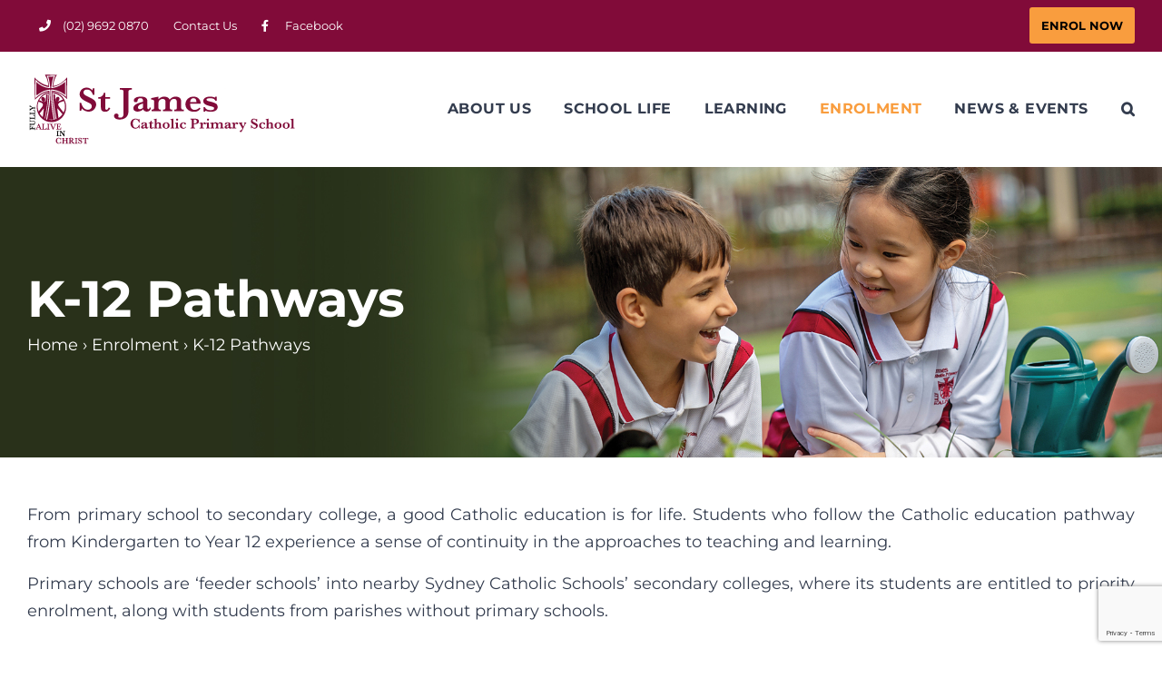

--- FILE ---
content_type: text/html; charset=UTF-8
request_url: https://stjglebe.syd.catholic.edu.au/enrolment/k-12-pathways
body_size: 16812
content:
<!DOCTYPE html>
<html class="avada-html-layout-wide avada-html-header-position-top" dir="ltr" lang="en-US" prefix="og: https://ogp.me/ns#" prefix="og: http://ogp.me/ns# fb: http://ogp.me/ns/fb#">
<head>
	<meta http-equiv="X-UA-Compatible" content="IE=edge" />
	<meta http-equiv="Content-Type" content="text/html; charset=utf-8"/>
	<meta name="viewport" content="width=device-width, initial-scale=1" />
	<title>K-12 Pathways | St James Catholic Primary School Glebe</title>
	<style>img:is([sizes="auto" i], [sizes^="auto," i]) { contain-intrinsic-size: 3000px 1500px }</style>
	
		<!-- All in One SEO 4.9.1.1 - aioseo.com -->
	<meta name="robots" content="max-image-preview:large" />
	<link rel="canonical" href="https://stjglebe.syd.catholic.edu.au/enrolment/k-12-pathways" />
	<meta name="generator" content="All in One SEO (AIOSEO) 4.9.1.1" />
		<meta property="og:locale" content="en_US" />
		<meta property="og:site_name" content="St James Catholic Primary School Glebe |" />
		<meta property="og:type" content="article" />
		<meta property="og:title" content="K-12 Pathways | St James Catholic Primary School Glebe" />
		<meta property="og:url" content="https://stjglebe.syd.catholic.edu.au/enrolment/k-12-pathways" />
		<meta property="article:published_time" content="2019-04-04T21:24:32+00:00" />
		<meta property="article:modified_time" content="2024-04-19T07:28:02+00:00" />
		<meta name="twitter:card" content="summary" />
		<meta name="twitter:title" content="K-12 Pathways | St James Catholic Primary School Glebe" />
		<script type="application/ld+json" class="aioseo-schema">
			{"@context":"https:\/\/schema.org","@graph":[{"@type":"BreadcrumbList","@id":"https:\/\/stjglebe.syd.catholic.edu.au\/enrolment\/k-12-pathways#breadcrumblist","itemListElement":[{"@type":"ListItem","@id":"https:\/\/stjglebe.syd.catholic.edu.au#listItem","position":1,"name":"Home","item":"https:\/\/stjglebe.syd.catholic.edu.au","nextItem":{"@type":"ListItem","@id":"https:\/\/stjglebe.syd.catholic.edu.au\/enrolment#listItem","name":"Enrolment Information"}},{"@type":"ListItem","@id":"https:\/\/stjglebe.syd.catholic.edu.au\/enrolment#listItem","position":2,"name":"Enrolment Information","item":"https:\/\/stjglebe.syd.catholic.edu.au\/enrolment","nextItem":{"@type":"ListItem","@id":"https:\/\/stjglebe.syd.catholic.edu.au\/enrolment\/k-12-pathways#listItem","name":"K-12 Pathways"},"previousItem":{"@type":"ListItem","@id":"https:\/\/stjglebe.syd.catholic.edu.au#listItem","name":"Home"}},{"@type":"ListItem","@id":"https:\/\/stjglebe.syd.catholic.edu.au\/enrolment\/k-12-pathways#listItem","position":3,"name":"K-12 Pathways","previousItem":{"@type":"ListItem","@id":"https:\/\/stjglebe.syd.catholic.edu.au\/enrolment#listItem","name":"Enrolment Information"}}]},{"@type":"Organization","@id":"https:\/\/stjglebe.syd.catholic.edu.au\/#organization","name":"St James Catholic Primary School Glebe","url":"https:\/\/stjglebe.syd.catholic.edu.au\/"},{"@type":"WebPage","@id":"https:\/\/stjglebe.syd.catholic.edu.au\/enrolment\/k-12-pathways#webpage","url":"https:\/\/stjglebe.syd.catholic.edu.au\/enrolment\/k-12-pathways","name":"K-12 Pathways | St James Catholic Primary School Glebe","inLanguage":"en-US","isPartOf":{"@id":"https:\/\/stjglebe.syd.catholic.edu.au\/#website"},"breadcrumb":{"@id":"https:\/\/stjglebe.syd.catholic.edu.au\/enrolment\/k-12-pathways#breadcrumblist"},"datePublished":"2019-04-04T21:24:32+00:00","dateModified":"2024-04-19T07:28:02+00:00"},{"@type":"WebSite","@id":"https:\/\/stjglebe.syd.catholic.edu.au\/#website","url":"https:\/\/stjglebe.syd.catholic.edu.au\/","name":"St James Catholic Primary School Glebe","inLanguage":"en-US","publisher":{"@id":"https:\/\/stjglebe.syd.catholic.edu.au\/#organization"}}]}
		</script>
		<!-- All in One SEO -->

<link rel='dns-prefetch' href='//stjglebe.syd.catholic.edu.au' />
<link rel='dns-prefetch' href='//www.googletagmanager.com' />
<link rel="alternate" type="application/rss+xml" title="St James Catholic Primary School Glebe &raquo; Feed" href="https://stjglebe.syd.catholic.edu.au/feed" />
<link rel="alternate" type="application/rss+xml" title="St James Catholic Primary School Glebe &raquo; Comments Feed" href="https://stjglebe.syd.catholic.edu.au/comments/feed" />
					<link rel="shortcut icon" href="https://stjglebe.syd.catholic.edu.au/wp-content/uploads/sites/143/2021/03/favicon.png" type="image/x-icon" />
		
		
		
				<link rel='stylesheet' id='aioseo/css/src/vue/standalone/blocks/table-of-contents/global.scss-css' href='https://stjglebe.syd.catholic.edu.au/wp-content/plugins/all-in-one-seo-pack/dist/Lite/assets/css/table-of-contents/global.e90f6d47.css' type='text/css' media='all' />
<link rel='stylesheet' id='inf-font-awesome-css' href='https://stjglebe.syd.catholic.edu.au/wp-content/plugins/post-slider-and-carousel/assets/css/font-awesome.min.css' type='text/css' media='all' />
<link rel='stylesheet' id='owl-carousel-css' href='https://stjglebe.syd.catholic.edu.au/wp-content/plugins/post-slider-and-carousel/assets/css/owl.carousel.min.css' type='text/css' media='all' />
<link rel='stylesheet' id='psacp-public-style-css' href='https://stjglebe.syd.catholic.edu.au/wp-content/plugins/post-slider-and-carousel/assets/css/psacp-public.min.css' type='text/css' media='all' />
<link rel='stylesheet' id='scs-open-days-css-css' href='https://stjglebe.syd.catholic.edu.au/wp-content/plugins/scs-open-days/assets/css/open-days.css' type='text/css' media='all' />
<link rel='stylesheet' id='scs-open-days-multiselect-css-css' href='https://stjglebe.syd.catholic.edu.au/wp-content/plugins/scs-open-days/assets/css/jquery.multiselect.css' type='text/css' media='all' />
<link rel='stylesheet' id='scs-open-days-autocomplete-css-css' href='https://stjglebe.syd.catholic.edu.au/wp-content/plugins/scs-open-days/assets/css/jquery.autocomplete.css' type='text/css' media='all' />
<link rel='stylesheet' id='child-style-css' href='https://stjglebe.syd.catholic.edu.au/wp-content/themes/SCS-Schools-Child-Theme/style.css' type='text/css' media='all' />
<link rel='stylesheet' id='fusion-dynamic-css-css' href='https://stjglebe.syd.catholic.edu.au/wp-content/uploads/sites/143/fusion-styles/_blog-143-2c9fb887daed10cdecf36d86100865f1.min.css' type='text/css' media='all' />
<link rel='stylesheet' id='avada-fullwidth-md-css' href='https://stjglebe.syd.catholic.edu.au/wp-content/plugins/fusion-builder/assets/css/media/fullwidth-md.min.css' type='text/css' media='only screen and (max-width: 1024px)' />
<link rel='stylesheet' id='avada-fullwidth-sm-css' href='https://stjglebe.syd.catholic.edu.au/wp-content/plugins/fusion-builder/assets/css/media/fullwidth-sm.min.css' type='text/css' media='only screen and (max-width: 640px)' />
<link rel='stylesheet' id='avada-icon-md-css' href='https://stjglebe.syd.catholic.edu.au/wp-content/plugins/fusion-builder/assets/css/media/icon-md.min.css' type='text/css' media='only screen and (max-width: 1024px)' />
<link rel='stylesheet' id='avada-icon-sm-css' href='https://stjglebe.syd.catholic.edu.au/wp-content/plugins/fusion-builder/assets/css/media/icon-sm.min.css' type='text/css' media='only screen and (max-width: 640px)' />
<link rel='stylesheet' id='avada-image-md-css' href='https://stjglebe.syd.catholic.edu.au/wp-content/plugins/fusion-builder/assets/css/media/image-md.min.css' type='text/css' media='only screen and (max-width: 1024px)' />
<link rel='stylesheet' id='avada-image-sm-css' href='https://stjglebe.syd.catholic.edu.au/wp-content/plugins/fusion-builder/assets/css/media/image-sm.min.css' type='text/css' media='only screen and (max-width: 640px)' />
<link rel='stylesheet' id='avada-person-md-css' href='https://stjglebe.syd.catholic.edu.au/wp-content/plugins/fusion-builder/assets/css/media/person-md.min.css' type='text/css' media='only screen and (max-width: 1024px)' />
<link rel='stylesheet' id='avada-person-sm-css' href='https://stjglebe.syd.catholic.edu.au/wp-content/plugins/fusion-builder/assets/css/media/person-sm.min.css' type='text/css' media='only screen and (max-width: 640px)' />
<link rel='stylesheet' id='avada-section-separator-md-css' href='https://stjglebe.syd.catholic.edu.au/wp-content/plugins/fusion-builder/assets/css/media/section-separator-md.min.css' type='text/css' media='only screen and (max-width: 1024px)' />
<link rel='stylesheet' id='avada-section-separator-sm-css' href='https://stjglebe.syd.catholic.edu.au/wp-content/plugins/fusion-builder/assets/css/media/section-separator-sm.min.css' type='text/css' media='only screen and (max-width: 640px)' />
<link rel='stylesheet' id='avada-tabs-lg-min-css' href='https://stjglebe.syd.catholic.edu.au/wp-content/plugins/fusion-builder/assets/css/media/tabs-lg-min.min.css' type='text/css' media='only screen and (min-width: 1024px)' />
<link rel='stylesheet' id='avada-tabs-lg-max-css' href='https://stjglebe.syd.catholic.edu.au/wp-content/plugins/fusion-builder/assets/css/media/tabs-lg-max.min.css' type='text/css' media='only screen and (max-width: 1024px)' />
<link rel='stylesheet' id='avada-tabs-md-css' href='https://stjglebe.syd.catholic.edu.au/wp-content/plugins/fusion-builder/assets/css/media/tabs-md.min.css' type='text/css' media='only screen and (max-width: 1024px)' />
<link rel='stylesheet' id='avada-tabs-sm-css' href='https://stjglebe.syd.catholic.edu.au/wp-content/plugins/fusion-builder/assets/css/media/tabs-sm.min.css' type='text/css' media='only screen and (max-width: 640px)' />
<link rel='stylesheet' id='awb-text-md-css' href='https://stjglebe.syd.catholic.edu.au/wp-content/plugins/fusion-builder/assets/css/media/text-md.min.css' type='text/css' media='only screen and (max-width: 1024px)' />
<link rel='stylesheet' id='awb-text-sm-css' href='https://stjglebe.syd.catholic.edu.au/wp-content/plugins/fusion-builder/assets/css/media/text-sm.min.css' type='text/css' media='only screen and (max-width: 640px)' />
<link rel='stylesheet' id='awb-title-md-css' href='https://stjglebe.syd.catholic.edu.au/wp-content/plugins/fusion-builder/assets/css/media/title-md.min.css' type='text/css' media='only screen and (max-width: 1024px)' />
<link rel='stylesheet' id='awb-title-sm-css' href='https://stjglebe.syd.catholic.edu.au/wp-content/plugins/fusion-builder/assets/css/media/title-sm.min.css' type='text/css' media='only screen and (max-width: 640px)' />
<link rel='stylesheet' id='awb-layout-colums-md-css' href='https://stjglebe.syd.catholic.edu.au/wp-content/plugins/fusion-builder/assets/css/media/layout-columns-md.min.css' type='text/css' media='only screen and (max-width: 1024px)' />
<link rel='stylesheet' id='awb-layout-colums-sm-css' href='https://stjglebe.syd.catholic.edu.au/wp-content/plugins/fusion-builder/assets/css/media/layout-columns-sm.min.css' type='text/css' media='only screen and (max-width: 640px)' />
<link rel='stylesheet' id='avada-max-1c-css' href='https://stjglebe.syd.catholic.edu.au/wp-content/themes/Avada/assets/css/media/max-1c.min.css' type='text/css' media='only screen and (max-width: 640px)' />
<link rel='stylesheet' id='avada-max-2c-css' href='https://stjglebe.syd.catholic.edu.au/wp-content/themes/Avada/assets/css/media/max-2c.min.css' type='text/css' media='only screen and (max-width: 732px)' />
<link rel='stylesheet' id='avada-min-2c-max-3c-css' href='https://stjglebe.syd.catholic.edu.au/wp-content/themes/Avada/assets/css/media/min-2c-max-3c.min.css' type='text/css' media='only screen and (min-width: 732px) and (max-width: 824px)' />
<link rel='stylesheet' id='avada-min-3c-max-4c-css' href='https://stjglebe.syd.catholic.edu.au/wp-content/themes/Avada/assets/css/media/min-3c-max-4c.min.css' type='text/css' media='only screen and (min-width: 824px) and (max-width: 916px)' />
<link rel='stylesheet' id='avada-min-4c-max-5c-css' href='https://stjglebe.syd.catholic.edu.au/wp-content/themes/Avada/assets/css/media/min-4c-max-5c.min.css' type='text/css' media='only screen and (min-width: 916px) and (max-width: 1008px)' />
<link rel='stylesheet' id='avada-min-5c-max-6c-css' href='https://stjglebe.syd.catholic.edu.au/wp-content/themes/Avada/assets/css/media/min-5c-max-6c.min.css' type='text/css' media='only screen and (min-width: 1008px) and (max-width: 1100px)' />
<link rel='stylesheet' id='avada-min-shbp-css' href='https://stjglebe.syd.catholic.edu.au/wp-content/themes/Avada/assets/css/media/min-shbp.min.css' type='text/css' media='only screen and (min-width: 1151px)' />
<link rel='stylesheet' id='avada-min-shbp-header-legacy-css' href='https://stjglebe.syd.catholic.edu.au/wp-content/themes/Avada/assets/css/media/min-shbp-header-legacy.min.css' type='text/css' media='only screen and (min-width: 1151px)' />
<link rel='stylesheet' id='avada-max-shbp-css' href='https://stjglebe.syd.catholic.edu.au/wp-content/themes/Avada/assets/css/media/max-shbp.min.css' type='text/css' media='only screen and (max-width: 1150px)' />
<link rel='stylesheet' id='avada-max-shbp-header-legacy-css' href='https://stjglebe.syd.catholic.edu.au/wp-content/themes/Avada/assets/css/media/max-shbp-header-legacy.min.css' type='text/css' media='only screen and (max-width: 1150px)' />
<link rel='stylesheet' id='avada-max-sh-shbp-css' href='https://stjglebe.syd.catholic.edu.au/wp-content/themes/Avada/assets/css/media/max-sh-shbp.min.css' type='text/css' media='only screen and (max-width: 1150px)' />
<link rel='stylesheet' id='avada-max-sh-shbp-header-legacy-css' href='https://stjglebe.syd.catholic.edu.au/wp-content/themes/Avada/assets/css/media/max-sh-shbp-header-legacy.min.css' type='text/css' media='only screen and (max-width: 1150px)' />
<link rel='stylesheet' id='avada-min-768-max-1024-p-css' href='https://stjglebe.syd.catholic.edu.au/wp-content/themes/Avada/assets/css/media/min-768-max-1024-p.min.css' type='text/css' media='only screen and (min-device-width: 768px) and (max-device-width: 1024px) and (orientation: portrait)' />
<link rel='stylesheet' id='avada-min-768-max-1024-p-header-legacy-css' href='https://stjglebe.syd.catholic.edu.au/wp-content/themes/Avada/assets/css/media/min-768-max-1024-p-header-legacy.min.css' type='text/css' media='only screen and (min-device-width: 768px) and (max-device-width: 1024px) and (orientation: portrait)' />
<link rel='stylesheet' id='avada-min-768-max-1024-l-css' href='https://stjglebe.syd.catholic.edu.au/wp-content/themes/Avada/assets/css/media/min-768-max-1024-l.min.css' type='text/css' media='only screen and (min-device-width: 768px) and (max-device-width: 1024px) and (orientation: landscape)' />
<link rel='stylesheet' id='avada-min-768-max-1024-l-header-legacy-css' href='https://stjglebe.syd.catholic.edu.au/wp-content/themes/Avada/assets/css/media/min-768-max-1024-l-header-legacy.min.css' type='text/css' media='only screen and (min-device-width: 768px) and (max-device-width: 1024px) and (orientation: landscape)' />
<link rel='stylesheet' id='avada-max-sh-cbp-css' href='https://stjglebe.syd.catholic.edu.au/wp-content/themes/Avada/assets/css/media/max-sh-cbp.min.css' type='text/css' media='only screen and (max-width: 1000px)' />
<link rel='stylesheet' id='avada-max-sh-sbp-css' href='https://stjglebe.syd.catholic.edu.au/wp-content/themes/Avada/assets/css/media/max-sh-sbp.min.css' type='text/css' media='only screen and (max-width: 800px)' />
<link rel='stylesheet' id='avada-max-sh-640-css' href='https://stjglebe.syd.catholic.edu.au/wp-content/themes/Avada/assets/css/media/max-sh-640.min.css' type='text/css' media='only screen and (max-width: 640px)' />
<link rel='stylesheet' id='avada-max-shbp-18-css' href='https://stjglebe.syd.catholic.edu.au/wp-content/themes/Avada/assets/css/media/max-shbp-18.min.css' type='text/css' media='only screen and (max-width: 1132px)' />
<link rel='stylesheet' id='avada-max-shbp-32-css' href='https://stjglebe.syd.catholic.edu.au/wp-content/themes/Avada/assets/css/media/max-shbp-32.min.css' type='text/css' media='only screen and (max-width: 1118px)' />
<link rel='stylesheet' id='avada-min-sh-cbp-css' href='https://stjglebe.syd.catholic.edu.au/wp-content/themes/Avada/assets/css/media/min-sh-cbp.min.css' type='text/css' media='only screen and (min-width: 1000px)' />
<link rel='stylesheet' id='avada-max-640-css' href='https://stjglebe.syd.catholic.edu.au/wp-content/themes/Avada/assets/css/media/max-640.min.css' type='text/css' media='only screen and (max-device-width: 640px)' />
<link rel='stylesheet' id='avada-max-main-css' href='https://stjglebe.syd.catholic.edu.au/wp-content/themes/Avada/assets/css/media/max-main.min.css' type='text/css' media='only screen and (max-width: 1100px)' />
<link rel='stylesheet' id='avada-max-cbp-css' href='https://stjglebe.syd.catholic.edu.au/wp-content/themes/Avada/assets/css/media/max-cbp.min.css' type='text/css' media='only screen and (max-width: 1000px)' />
<link rel='stylesheet' id='avada-max-sh-cbp-cf7-css' href='https://stjglebe.syd.catholic.edu.au/wp-content/themes/Avada/assets/css/media/max-sh-cbp-cf7.min.css' type='text/css' media='only screen and (max-width: 1000px)' />
<link rel='stylesheet' id='avada-max-sh-cbp-social-sharing-css' href='https://stjglebe.syd.catholic.edu.au/wp-content/themes/Avada/assets/css/media/max-sh-cbp-social-sharing.min.css' type='text/css' media='only screen and (max-width: 1000px)' />
<link rel='stylesheet' id='fb-max-sh-cbp-css' href='https://stjglebe.syd.catholic.edu.au/wp-content/plugins/fusion-builder/assets/css/media/max-sh-cbp.min.css' type='text/css' media='only screen and (max-width: 1000px)' />
<link rel='stylesheet' id='fb-min-768-max-1024-p-css' href='https://stjglebe.syd.catholic.edu.au/wp-content/plugins/fusion-builder/assets/css/media/min-768-max-1024-p.min.css' type='text/css' media='only screen and (min-device-width: 768px) and (max-device-width: 1024px) and (orientation: portrait)' />
<link rel='stylesheet' id='fb-max-640-css' href='https://stjglebe.syd.catholic.edu.au/wp-content/plugins/fusion-builder/assets/css/media/max-640.min.css' type='text/css' media='only screen and (max-device-width: 640px)' />
<link rel='stylesheet' id='fb-max-1c-css' href='https://stjglebe.syd.catholic.edu.au/wp-content/plugins/fusion-builder/assets/css/media/max-1c.css' type='text/css' media='only screen and (max-width: 640px)' />
<link rel='stylesheet' id='fb-max-2c-css' href='https://stjglebe.syd.catholic.edu.au/wp-content/plugins/fusion-builder/assets/css/media/max-2c.css' type='text/css' media='only screen and (max-width: 732px)' />
<link rel='stylesheet' id='fb-min-2c-max-3c-css' href='https://stjglebe.syd.catholic.edu.au/wp-content/plugins/fusion-builder/assets/css/media/min-2c-max-3c.css' type='text/css' media='only screen and (min-width: 732px) and (max-width: 824px)' />
<link rel='stylesheet' id='fb-min-3c-max-4c-css' href='https://stjglebe.syd.catholic.edu.au/wp-content/plugins/fusion-builder/assets/css/media/min-3c-max-4c.css' type='text/css' media='only screen and (min-width: 824px) and (max-width: 916px)' />
<link rel='stylesheet' id='fb-min-4c-max-5c-css' href='https://stjglebe.syd.catholic.edu.au/wp-content/plugins/fusion-builder/assets/css/media/min-4c-max-5c.css' type='text/css' media='only screen and (min-width: 916px) and (max-width: 1008px)' />
<link rel='stylesheet' id='fb-min-5c-max-6c-css' href='https://stjglebe.syd.catholic.edu.au/wp-content/plugins/fusion-builder/assets/css/media/min-5c-max-6c.css' type='text/css' media='only screen and (min-width: 1008px) and (max-width: 1100px)' />
<script type="text/javascript" src="https://stjglebe.syd.catholic.edu.au/wp-includes/js/jquery/jquery.min.js" id="jquery-core-js"></script>
<script type="text/javascript" src="https://stjglebe.syd.catholic.edu.au/wp-content/plugins/scs-open-days/assets/js/jquery.multiselect.js" id="scs-open-days-multiselect-js-js"></script>
<script type="text/javascript" src="https://stjglebe.syd.catholic.edu.au/wp-content/plugins/scs-open-days/assets/js/jquery.autocomplete.js" id="scs-open-days-autocomplete-js-js"></script>
<script type="text/javascript" src="https://stjglebe.syd.catholic.edu.au/wp-content/plugins/scs-open-days/assets/js/jquery.open-days-api.js" id="scs-open-days-js-js"></script>
<link rel="https://api.w.org/" href="https://stjglebe.syd.catholic.edu.au/wp-json/" /><link rel="alternate" title="JSON" type="application/json" href="https://stjglebe.syd.catholic.edu.au/wp-json/wp/v2/pages/3663" /><link rel="EditURI" type="application/rsd+xml" title="RSD" href="https://stjglebe.syd.catholic.edu.au/xmlrpc.php?rsd" />
<link rel='shortlink' href='https://stjglebe.syd.catholic.edu.au/?p=3663' />
<link rel="alternate" title="oEmbed (JSON)" type="application/json+oembed" href="https://stjglebe.syd.catholic.edu.au/wp-json/oembed/1.0/embed?url=https%3A%2F%2Fstjglebe.syd.catholic.edu.au%2Fenrolment%2Fk-12-pathways" />
<link rel="alternate" title="oEmbed (XML)" type="text/xml+oembed" href="https://stjglebe.syd.catholic.edu.au/wp-json/oembed/1.0/embed?url=https%3A%2F%2Fstjglebe.syd.catholic.edu.au%2Fenrolment%2Fk-12-pathways&#038;format=xml" />
<meta name="generator" content="Site Kit by Google 1.167.0" /><style type="text/css" id="css-fb-visibility">@media screen and (max-width: 640px){.fusion-no-small-visibility{display:none !important;}body .sm-text-align-center{text-align:center !important;}body .sm-text-align-left{text-align:left !important;}body .sm-text-align-right{text-align:right !important;}body .sm-flex-align-center{justify-content:center !important;}body .sm-flex-align-flex-start{justify-content:flex-start !important;}body .sm-flex-align-flex-end{justify-content:flex-end !important;}body .sm-mx-auto{margin-left:auto !important;margin-right:auto !important;}body .sm-ml-auto{margin-left:auto !important;}body .sm-mr-auto{margin-right:auto !important;}body .fusion-absolute-position-small{position:absolute;top:auto;width:100%;}.awb-sticky.awb-sticky-small{ position: sticky; top: var(--awb-sticky-offset,0); }}@media screen and (min-width: 641px) and (max-width: 1024px){.fusion-no-medium-visibility{display:none !important;}body .md-text-align-center{text-align:center !important;}body .md-text-align-left{text-align:left !important;}body .md-text-align-right{text-align:right !important;}body .md-flex-align-center{justify-content:center !important;}body .md-flex-align-flex-start{justify-content:flex-start !important;}body .md-flex-align-flex-end{justify-content:flex-end !important;}body .md-mx-auto{margin-left:auto !important;margin-right:auto !important;}body .md-ml-auto{margin-left:auto !important;}body .md-mr-auto{margin-right:auto !important;}body .fusion-absolute-position-medium{position:absolute;top:auto;width:100%;}.awb-sticky.awb-sticky-medium{ position: sticky; top: var(--awb-sticky-offset,0); }}@media screen and (min-width: 1025px){.fusion-no-large-visibility{display:none !important;}body .lg-text-align-center{text-align:center !important;}body .lg-text-align-left{text-align:left !important;}body .lg-text-align-right{text-align:right !important;}body .lg-flex-align-center{justify-content:center !important;}body .lg-flex-align-flex-start{justify-content:flex-start !important;}body .lg-flex-align-flex-end{justify-content:flex-end !important;}body .lg-mx-auto{margin-left:auto !important;margin-right:auto !important;}body .lg-ml-auto{margin-left:auto !important;}body .lg-mr-auto{margin-right:auto !important;}body .fusion-absolute-position-large{position:absolute;top:auto;width:100%;}.awb-sticky.awb-sticky-large{ position: sticky; top: var(--awb-sticky-offset,0); }}</style>		<script type="text/javascript">
			var doc = document.documentElement;
			doc.setAttribute( 'data-useragent', navigator.userAgent );
		</script>
		
	<!-- Global site tag (gtag.js) - Google Analytics -->
<script async src="https://www.googletagmanager.com/gtag/js?id=G-NGT1W5MYKJ"></script>
<script>
  window.dataLayer = window.dataLayer || [];
  function gtag(){dataLayer.push(arguments);}
  gtag('js', new Date());

  gtag('config', 'G-NGT1W5MYKJ');
</script>

<meta name="google-site-verification" content="Mi_eKRMYrJyUZc6iuTg7a5ozM3kfqUb6kwWvotQf8uw" /></head>

<body class="wp-singular page-template page-template-100-width-global-content page-template-100-width-global-content-php page page-id-3663 page-child parent-pageid-2996 wp-theme-Avada wp-child-theme-SCS-Schools-Child-Theme page-k-12-pathways website-st-james-catholic-primary-school-glebe fusion-image-hovers fusion-pagination-sizing fusion-button_type-flat fusion-button_span-yes fusion-button_gradient-linear avada-image-rollover-circle-no avada-image-rollover-no fusion-body ltr fusion-sticky-header no-tablet-sticky-header no-mobile-sticky-header no-mobile-slidingbar avada-has-rev-slider-styles fusion-disable-outline fusion-sub-menu-fade mobile-logo-pos-left layout-wide-mode avada-has-boxed-modal-shadow-none layout-scroll-offset-full avada-has-zero-margin-offset-top fusion-top-header menu-text-align-center mobile-menu-design-modern fusion-hide-pagination-text fusion-header-layout-v3 avada-responsive avada-footer-fx-none avada-menu-highlight-style-bar fusion-search-form-classic fusion-main-menu-search-overlay fusion-avatar-square avada-dropdown-styles avada-blog-layout-medium avada-blog-archive-layout-medium avada-header-shadow-no avada-menu-icon-position-left avada-has-megamenu-shadow avada-has-mainmenu-dropdown-divider avada-has-pagetitle-bg-full avada-has-main-nav-search-icon avada-has-breadcrumb-mobile-hidden avada-has-titlebar-bar_and_content avada-has-footer-widget-bg-image avada-header-border-color-full-transparent avada-social-full-transparent avada-has-transparent-timeline_color avada-has-pagination-padding avada-flyout-menu-direction-top avada-ec-views-v1" data-awb-post-id="3663">
		<a class="skip-link screen-reader-text" href="#content">Skip to content</a>

	<div id="boxed-wrapper">
		<div class="fusion-sides-frame"></div>
		<div id="wrapper" class="fusion-wrapper">
			<div id="home" style="position:relative;top:-1px;"></div>
			
				
			<header class="fusion-header-wrapper">
				<div class="fusion-header-v3 fusion-logo-alignment fusion-logo-left fusion-sticky-menu- fusion-sticky-logo- fusion-mobile-logo-  fusion-mobile-menu-design-modern">
					
<div class="fusion-secondary-header">
	<div class="fusion-row">
					<div class="fusion-alignleft">
				<nav class="fusion-secondary-menu" role="navigation" aria-label="Secondary Menu"><ul id="menu-top-secondary-menu" class="menu"><li  id="menu-item-1978"  class="menu-item menu-item-type-custom menu-item-object-custom menu-item-1978"  data-item-id="1978"><a  href="tel:0296920870" class="fusion-flex-link fusion-bar-highlight"><span class="fusion-megamenu-icon"><i class="glyphicon fa-phone fas" aria-hidden="true"></i></span><span class="menu-text">(02) 9692 0870</span></a></li><li  id="menu-item-3586"  class="menu-item menu-item-type-post_type menu-item-object-page menu-item-3586"  data-item-id="3586"><a  href="https://stjglebe.syd.catholic.edu.au/contact-us" class="fusion-bar-highlight"><span class="menu-text">Contact Us</span></a></li><li  id="menu-item-2157"  class="menu-item menu-item-type-custom menu-item-object-custom menu-item-2157"  data-item-id="2157"><a  target="_blank" rel="noopener noreferrer" href="https://www.facebook.com/Stjglebe/" class="fusion-flex-link fusion-bar-highlight"><span class="fusion-megamenu-icon"><i class="glyphicon fa-facebook-f fab" aria-hidden="true"></i></span><span class="menu-text">Facebook</span></a></li><li  id="menu-item-3638"  class="button-enrolment button-custom-bg_F99D3E text-color-black button-color-primary menu-item menu-item-type-custom menu-item-object-custom menu-item-3638"  data-classes="button-enrolment" data-item-id="3638"><a  href="/enrolment/enrol-now" class="fusion-bar-highlight"><span class="menu-text">Enrol Now</span></a></li></ul></nav><nav class="fusion-mobile-nav-holder fusion-mobile-menu-text-align-left" aria-label="Secondary Mobile Menu"></nav>			</div>
							<div class="fusion-alignright">
				<div class="fusion-contact-info"><span class="fusion-contact-info-phone-number"><a id="tpbr_calltoaction" style="background-color:#fff; display:inline-block; padding:2px 10px 1px; color:#8c1d41; text-decoration:none; margin: 0px 20px 0px; border-radius:3px; line-height:28px; font-weight:bold; text-transform: uppercase;" href="/enrolment">Enrol Now</a></span></div>			</div>
			</div>
</div>
<div class="fusion-header-sticky-height"></div>
<div class="fusion-header">
	<div class="fusion-row">
					<div class="fusion-logo" data-margin-top="24px" data-margin-bottom="22px" data-margin-left="0px" data-margin-right="0px">
			<a class="fusion-logo-link"  href="https://stjglebe.syd.catholic.edu.au/" >

						<!-- standard logo -->
			<img src="https://stjglebe.syd.catholic.edu.au/wp-content/uploads/sites/143/2022/04/Logo.png" srcset="https://stjglebe.syd.catholic.edu.au/wp-content/uploads/sites/143/2022/04/Logo.png 1x" width="300" height="80" alt="St James Catholic Primary School Glebe Logo" data-retina_logo_url="" class="fusion-standard-logo" />

			
					</a>
		</div>		<nav class="fusion-main-menu" aria-label="Main Menu"><div class="fusion-overlay-search">		<form role="search" class="searchform fusion-search-form  fusion-search-form-classic" method="get" action="https://stjglebe.syd.catholic.edu.au/">
			<div class="fusion-search-form-content">

				
				<div class="fusion-search-field search-field">
					<label><span class="screen-reader-text">Search for:</span>
													<input type="search" value="" name="s" class="s" placeholder="Search..." required aria-required="true" aria-label="Search..."/>
											</label>
				</div>
				<div class="fusion-search-button search-button">
					<input type="submit" class="fusion-search-submit searchsubmit" aria-label="Search" value="&#xf002;" />
									</div>

				
			</div>


			
		</form>
		<div class="fusion-search-spacer"></div><a href="#" role="button" aria-label="Close Search" class="fusion-close-search"></a></div><ul id="menu-top-main-menu" class="fusion-menu"><li  id="menu-item-2161"  class="menu-item menu-item-type-post_type menu-item-object-page menu-item-has-children menu-item-2161 fusion-dropdown-menu"  data-item-id="2161"><a  href="https://stjglebe.syd.catholic.edu.au/principals-message" class="fusion-bar-highlight"><span class="menu-text">ABOUT US</span></a><ul class="sub-menu"><li  id="menu-item-2094"  class="menu-item menu-item-type-post_type menu-item-object-page menu-item-has-children menu-item-2094 fusion-dropdown-submenu" ><a  href="https://stjglebe.syd.catholic.edu.au/principals-message" class="fusion-bar-highlight"><span>Principal&#8217;s Message</span></a><ul class="sub-menu"><li  id="menu-item-3263"  class="avada-noscroll menu-item menu-item-type-custom menu-item-object-custom menu-item-3263"  data-classes="avada-noscroll"><a  href="/principals-message#our-history-and-charism" class="fusion-bar-highlight"><span>Our History and Charism</span></a></li><li  id="menu-item-3264"  class="avada-noscroll menu-item menu-item-type-custom menu-item-object-custom menu-item-3264"  data-classes="avada-noscroll"><a  href="/principals-message#our-mission-and-values" class="fusion-bar-highlight"><span>Our Mission and Values</span></a></li><li  id="menu-item-3265"  class="avada-noscroll menu-item menu-item-type-custom menu-item-object-custom menu-item-3265"  data-classes="avada-noscroll"><a  href="/principals-message#our-parish" class="fusion-bar-highlight"><span>Our Parish</span></a></li></ul></li><li  id="menu-item-3897"  class="menu-item menu-item-type-custom menu-item-object-custom menu-item-3897 fusion-dropdown-submenu" ><a  target="_blank" rel="noopener noreferrer" href="https://sydcatholicschools.nsw.edu.au/about-us/leadership/executive-directors-message" class="fusion-bar-highlight"><span>Our Executive Director&#8217;s Message</span></a></li><li  id="menu-item-2093"  class="menu-item menu-item-type-post_type menu-item-object-page menu-item-2093 fusion-dropdown-submenu" ><a  href="https://stjglebe.syd.catholic.edu.au/leadership-staff" class="fusion-bar-highlight"><span>Leadership and Staff</span></a></li><li  id="menu-item-2108"  class="menu-item menu-item-type-post_type menu-item-object-page menu-item-2108 fusion-dropdown-submenu" ><a  href="https://stjglebe.syd.catholic.edu.au/facilities" class="fusion-bar-highlight"><span>Facilities</span></a></li><li  id="menu-item-4964"  class="menu-item menu-item-type-custom menu-item-object-custom menu-item-4964 fusion-dropdown-submenu" ><a  href="https://sydcatholicschools.nsw.edu.au/policies" class="fusion-bar-highlight"><span>Policies</span></a></li><li  id="menu-item-4961"  class="menu-item menu-item-type-post_type menu-item-object-page menu-item-4961 fusion-dropdown-submenu" ><a  href="https://stjglebe.syd.catholic.edu.au/annual-school-report" class="fusion-bar-highlight"><span>Annual School Report</span></a></li></ul></li><li  id="menu-item-3759"  class="menu-item menu-item-type-post_type menu-item-object-page menu-item-has-children menu-item-3759 fusion-dropdown-menu"  data-item-id="3759"><a  href="https://stjglebe.syd.catholic.edu.au/religious-life" class="fusion-bar-highlight"><span class="menu-text">SCHOOL LIFE</span></a><ul class="sub-menu"><li  id="menu-item-3760"  class="menu-item menu-item-type-post_type menu-item-object-page menu-item-has-children menu-item-3760 fusion-dropdown-submenu" ><a  href="https://stjglebe.syd.catholic.edu.au/religious-life" class="fusion-bar-highlight"><span>Catholic Identity</span></a><ul class="sub-menu"><li  id="menu-item-3761"  class="menu-item menu-item-type-post_type menu-item-object-page menu-item-3761" ><a  href="https://stjglebe.syd.catholic.edu.au/religious-life" class="fusion-bar-highlight"><span>Religious Life</span></a></li><li  id="menu-item-3763"  class="menu-item menu-item-type-post_type menu-item-object-page menu-item-3763" ><a  href="https://stjglebe.syd.catholic.edu.au/religious-life/family-and-faith" class="fusion-bar-highlight"><span>Family and Faith</span></a></li><li  id="menu-item-3764"  class="menu-item menu-item-type-post_type menu-item-object-page menu-item-3764" ><a  href="https://stjglebe.syd.catholic.edu.au/religious-life/staff-faith-formation" class="fusion-bar-highlight"><span>Staff Faith Formation</span></a></li><li  id="menu-item-3765"  class="menu-item menu-item-type-post_type menu-item-object-page menu-item-3765" ><a  href="https://stjglebe.syd.catholic.edu.au/religious-life/shared-mission" class="fusion-bar-highlight"><span>Shared Mission</span></a></li><li  id="menu-item-3766"  class="menu-item menu-item-type-post_type menu-item-object-page menu-item-3766" ><a  href="https://stjglebe.syd.catholic.edu.au/religious-life/outreach" class="fusion-bar-highlight"><span>Outreach</span></a></li></ul></li><li  id="menu-item-3767"  class="menu-item menu-item-type-post_type menu-item-object-page menu-item-3767 fusion-dropdown-submenu" ><a  href="https://stjglebe.syd.catholic.edu.au/student-wellbeing" class="fusion-bar-highlight"><span>Student Wellbeing</span></a></li><li  id="menu-item-3777"  class="menu-item menu-item-type-post_type menu-item-object-page menu-item-3777 fusion-dropdown-submenu" ><a  href="https://stjglebe.syd.catholic.edu.au/family-support" class="fusion-bar-highlight"><span>Family Support</span></a></li><li  id="menu-item-3768"  class="menu-item menu-item-type-post_type menu-item-object-page menu-item-3768 fusion-dropdown-submenu" ><a  href="https://stjglebe.syd.catholic.edu.au/parent-information" class="fusion-bar-highlight"><span>Parent Information</span></a></li><li  id="menu-item-3770"  class="menu-item menu-item-type-post_type menu-item-object-page menu-item-3770 fusion-dropdown-submenu" ><a  href="https://stjglebe.syd.catholic.edu.au/co-curricular-activities" class="fusion-bar-highlight"><span>Co-Curricular Activities</span></a></li><li  id="menu-item-3774"  class="menu-item menu-item-type-post_type menu-item-object-page menu-item-3774 fusion-dropdown-submenu" ><a  href="https://stjglebe.syd.catholic.edu.au/student-voice" class="fusion-bar-highlight"><span>Student Voice</span></a></li><li  id="menu-item-3776"  class="menu-item menu-item-type-post_type menu-item-object-page menu-item-3776 fusion-dropdown-submenu" ><a  href="https://stjglebe.syd.catholic.edu.au/library" class="fusion-bar-highlight"><span>Library</span></a></li></ul></li><li  id="menu-item-3699"  class="menu-item menu-item-type-post_type menu-item-object-page menu-item-has-children menu-item-3699 fusion-dropdown-menu"  data-item-id="3699"><a  href="https://stjglebe.syd.catholic.edu.au/learning-approach" class="fusion-bar-highlight"><span class="menu-text">LEARNING</span></a><ul class="sub-menu"><li  id="menu-item-3705"  class="menu-item menu-item-type-post_type menu-item-object-page menu-item-3705 fusion-dropdown-submenu" ><a  href="https://stjglebe.syd.catholic.edu.au/learning-approach" class="fusion-bar-highlight"><span>Learning Approach</span></a></li><li  id="menu-item-3701"  class="menu-item menu-item-type-post_type menu-item-object-page menu-item-3701 fusion-dropdown-submenu" ><a  href="https://stjglebe.syd.catholic.edu.au/learning-approach/curriculum" class="fusion-bar-highlight"><span>Curriculum</span></a></li><li  id="menu-item-3702"  class="menu-item menu-item-type-post_type menu-item-object-page menu-item-3702 fusion-dropdown-submenu" ><a  href="https://stjglebe.syd.catholic.edu.au/learning-approach/learner-diversity" class="fusion-bar-highlight"><span>Learner Diversity</span></a></li><li  id="menu-item-3703"  class="menu-item menu-item-type-post_type menu-item-object-page menu-item-3703 fusion-dropdown-submenu" ><a  href="https://stjglebe.syd.catholic.edu.au/learning-approach/learning-and-achievement" class="fusion-bar-highlight"><span>Learning and Achievement</span></a></li><li  id="menu-item-3704"  class="menu-item menu-item-type-post_type menu-item-object-page menu-item-3704 fusion-dropdown-submenu" ><a  href="https://stjglebe.syd.catholic.edu.au/learning-approach/staff-professional-learning" class="fusion-bar-highlight"><span>Staff Professional Learning</span></a></li></ul></li><li  id="menu-item-3712"  class="menu-item menu-item-type-post_type menu-item-object-page current-page-ancestor current-menu-ancestor current-menu-parent current-page-parent current_page_parent current_page_ancestor menu-item-has-children menu-item-3712 fusion-dropdown-menu"  data-item-id="3712"><a  href="https://stjglebe.syd.catholic.edu.au/enrolment" class="fusion-bar-highlight"><span class="menu-text">ENROLMENT</span></a><ul class="sub-menu"><li  id="menu-item-4443"  class="menu-item menu-item-type-post_type menu-item-object-page menu-item-has-children menu-item-4443 fusion-dropdown-submenu" ><a  href="https://stjglebe.syd.catholic.edu.au/enrolment/enrol-now" class="fusion-bar-highlight"><span>Apply to Enrol</span></a><ul class="sub-menu"><li  id="menu-item-4777"  class="menu-item menu-item-type-post_type menu-item-object-page menu-item-4777" ><a  href="https://stjglebe.syd.catholic.edu.au/enrolment/enrol-now/first-time-enrolling" class="fusion-bar-highlight"><span>First Time Enrolling</span></a></li><li  id="menu-item-4776"  class="menu-item menu-item-type-post_type menu-item-object-page menu-item-4776" ><a  href="https://stjglebe.syd.catholic.edu.au/enrolment/enrol-now/sibling-enrolment" class="fusion-bar-highlight"><span>Sibling Enrolment</span></a></li><li  id="menu-item-4775"  class="menu-item menu-item-type-post_type menu-item-object-page menu-item-4775" ><a  href="https://stjglebe.syd.catholic.edu.au/enrolment/enrol-now/changing-schools" class="fusion-bar-highlight"><span>Changing Schools</span></a></li></ul></li><li  id="menu-item-3727"  class="menu-item menu-item-type-post_type menu-item-object-page menu-item-3727 fusion-dropdown-submenu" ><a  href="https://stjglebe.syd.catholic.edu.au/enrolment/visit-our-school" class="fusion-bar-highlight"><span>Visit Our School</span></a></li><li  id="menu-item-3728"  class="menu-item menu-item-type-post_type menu-item-object-page current-menu-item page_item page-item-3663 current_page_item menu-item-3728 fusion-dropdown-submenu" ><a  href="https://stjglebe.syd.catholic.edu.au/enrolment/k-12-pathways" class="fusion-bar-highlight"><span>K-12 Pathways</span></a></li><li  id="menu-item-3731"  class="menu-item menu-item-type-post_type menu-item-object-page menu-item-3731 fusion-dropdown-submenu" ><a  href="https://stjglebe.syd.catholic.edu.au/enrolment/school-fees-and-assistance" class="fusion-bar-highlight"><span>School Fees and Assistance</span></a></li></ul></li><li  id="menu-item-3350"  class="menu-item menu-item-type-post_type menu-item-object-page menu-item-3350"  data-item-id="3350"><a  href="https://stjglebe.syd.catholic.edu.au/news-and-events" class="fusion-bar-highlight"><span class="menu-text">NEWS &#038; EVENTS</span></a></li><li class="fusion-custom-menu-item fusion-main-menu-search fusion-search-overlay"><a class="fusion-main-menu-icon fusion-bar-highlight" href="#" aria-label="Search" data-title="Search" title="Search" role="button" aria-expanded="false"></a></li></ul></nav><div class="fusion-mobile-navigation"><ul id="menu-top-main-menu-1" class="fusion-mobile-menu"><li   class="menu-item menu-item-type-post_type menu-item-object-page menu-item-has-children menu-item-2161 fusion-dropdown-menu"  data-item-id="2161"><a  href="https://stjglebe.syd.catholic.edu.au/principals-message" class="fusion-bar-highlight"><span class="menu-text">ABOUT US</span></a><ul class="sub-menu"><li   class="menu-item menu-item-type-post_type menu-item-object-page menu-item-has-children menu-item-2094 fusion-dropdown-submenu" ><a  href="https://stjglebe.syd.catholic.edu.au/principals-message" class="fusion-bar-highlight"><span>Principal&#8217;s Message</span></a><ul class="sub-menu"><li   class="avada-noscroll menu-item menu-item-type-custom menu-item-object-custom menu-item-3263"  data-classes="avada-noscroll"><a  href="/principals-message#our-history-and-charism" class="fusion-bar-highlight"><span>Our History and Charism</span></a></li><li   class="avada-noscroll menu-item menu-item-type-custom menu-item-object-custom menu-item-3264"  data-classes="avada-noscroll"><a  href="/principals-message#our-mission-and-values" class="fusion-bar-highlight"><span>Our Mission and Values</span></a></li><li   class="avada-noscroll menu-item menu-item-type-custom menu-item-object-custom menu-item-3265"  data-classes="avada-noscroll"><a  href="/principals-message#our-parish" class="fusion-bar-highlight"><span>Our Parish</span></a></li></ul></li><li   class="menu-item menu-item-type-custom menu-item-object-custom menu-item-3897 fusion-dropdown-submenu" ><a  target="_blank" rel="noopener noreferrer" href="https://sydcatholicschools.nsw.edu.au/about-us/leadership/executive-directors-message" class="fusion-bar-highlight"><span>Our Executive Director&#8217;s Message</span></a></li><li   class="menu-item menu-item-type-post_type menu-item-object-page menu-item-2093 fusion-dropdown-submenu" ><a  href="https://stjglebe.syd.catholic.edu.au/leadership-staff" class="fusion-bar-highlight"><span>Leadership and Staff</span></a></li><li   class="menu-item menu-item-type-post_type menu-item-object-page menu-item-2108 fusion-dropdown-submenu" ><a  href="https://stjglebe.syd.catholic.edu.au/facilities" class="fusion-bar-highlight"><span>Facilities</span></a></li><li   class="menu-item menu-item-type-custom menu-item-object-custom menu-item-4964 fusion-dropdown-submenu" ><a  href="https://sydcatholicschools.nsw.edu.au/policies" class="fusion-bar-highlight"><span>Policies</span></a></li><li   class="menu-item menu-item-type-post_type menu-item-object-page menu-item-4961 fusion-dropdown-submenu" ><a  href="https://stjglebe.syd.catholic.edu.au/annual-school-report" class="fusion-bar-highlight"><span>Annual School Report</span></a></li></ul></li><li   class="menu-item menu-item-type-post_type menu-item-object-page menu-item-has-children menu-item-3759 fusion-dropdown-menu"  data-item-id="3759"><a  href="https://stjglebe.syd.catholic.edu.au/religious-life" class="fusion-bar-highlight"><span class="menu-text">SCHOOL LIFE</span></a><ul class="sub-menu"><li   class="menu-item menu-item-type-post_type menu-item-object-page menu-item-has-children menu-item-3760 fusion-dropdown-submenu" ><a  href="https://stjglebe.syd.catholic.edu.au/religious-life" class="fusion-bar-highlight"><span>Catholic Identity</span></a><ul class="sub-menu"><li   class="menu-item menu-item-type-post_type menu-item-object-page menu-item-3761" ><a  href="https://stjglebe.syd.catholic.edu.au/religious-life" class="fusion-bar-highlight"><span>Religious Life</span></a></li><li   class="menu-item menu-item-type-post_type menu-item-object-page menu-item-3763" ><a  href="https://stjglebe.syd.catholic.edu.au/religious-life/family-and-faith" class="fusion-bar-highlight"><span>Family and Faith</span></a></li><li   class="menu-item menu-item-type-post_type menu-item-object-page menu-item-3764" ><a  href="https://stjglebe.syd.catholic.edu.au/religious-life/staff-faith-formation" class="fusion-bar-highlight"><span>Staff Faith Formation</span></a></li><li   class="menu-item menu-item-type-post_type menu-item-object-page menu-item-3765" ><a  href="https://stjglebe.syd.catholic.edu.au/religious-life/shared-mission" class="fusion-bar-highlight"><span>Shared Mission</span></a></li><li   class="menu-item menu-item-type-post_type menu-item-object-page menu-item-3766" ><a  href="https://stjglebe.syd.catholic.edu.au/religious-life/outreach" class="fusion-bar-highlight"><span>Outreach</span></a></li></ul></li><li   class="menu-item menu-item-type-post_type menu-item-object-page menu-item-3767 fusion-dropdown-submenu" ><a  href="https://stjglebe.syd.catholic.edu.au/student-wellbeing" class="fusion-bar-highlight"><span>Student Wellbeing</span></a></li><li   class="menu-item menu-item-type-post_type menu-item-object-page menu-item-3777 fusion-dropdown-submenu" ><a  href="https://stjglebe.syd.catholic.edu.au/family-support" class="fusion-bar-highlight"><span>Family Support</span></a></li><li   class="menu-item menu-item-type-post_type menu-item-object-page menu-item-3768 fusion-dropdown-submenu" ><a  href="https://stjglebe.syd.catholic.edu.au/parent-information" class="fusion-bar-highlight"><span>Parent Information</span></a></li><li   class="menu-item menu-item-type-post_type menu-item-object-page menu-item-3770 fusion-dropdown-submenu" ><a  href="https://stjglebe.syd.catholic.edu.au/co-curricular-activities" class="fusion-bar-highlight"><span>Co-Curricular Activities</span></a></li><li   class="menu-item menu-item-type-post_type menu-item-object-page menu-item-3774 fusion-dropdown-submenu" ><a  href="https://stjglebe.syd.catholic.edu.au/student-voice" class="fusion-bar-highlight"><span>Student Voice</span></a></li><li   class="menu-item menu-item-type-post_type menu-item-object-page menu-item-3776 fusion-dropdown-submenu" ><a  href="https://stjglebe.syd.catholic.edu.au/library" class="fusion-bar-highlight"><span>Library</span></a></li></ul></li><li   class="menu-item menu-item-type-post_type menu-item-object-page menu-item-has-children menu-item-3699 fusion-dropdown-menu"  data-item-id="3699"><a  href="https://stjglebe.syd.catholic.edu.au/learning-approach" class="fusion-bar-highlight"><span class="menu-text">LEARNING</span></a><ul class="sub-menu"><li   class="menu-item menu-item-type-post_type menu-item-object-page menu-item-3705 fusion-dropdown-submenu" ><a  href="https://stjglebe.syd.catholic.edu.au/learning-approach" class="fusion-bar-highlight"><span>Learning Approach</span></a></li><li   class="menu-item menu-item-type-post_type menu-item-object-page menu-item-3701 fusion-dropdown-submenu" ><a  href="https://stjglebe.syd.catholic.edu.au/learning-approach/curriculum" class="fusion-bar-highlight"><span>Curriculum</span></a></li><li   class="menu-item menu-item-type-post_type menu-item-object-page menu-item-3702 fusion-dropdown-submenu" ><a  href="https://stjglebe.syd.catholic.edu.au/learning-approach/learner-diversity" class="fusion-bar-highlight"><span>Learner Diversity</span></a></li><li   class="menu-item menu-item-type-post_type menu-item-object-page menu-item-3703 fusion-dropdown-submenu" ><a  href="https://stjglebe.syd.catholic.edu.au/learning-approach/learning-and-achievement" class="fusion-bar-highlight"><span>Learning and Achievement</span></a></li><li   class="menu-item menu-item-type-post_type menu-item-object-page menu-item-3704 fusion-dropdown-submenu" ><a  href="https://stjglebe.syd.catholic.edu.au/learning-approach/staff-professional-learning" class="fusion-bar-highlight"><span>Staff Professional Learning</span></a></li></ul></li><li   class="menu-item menu-item-type-post_type menu-item-object-page current-page-ancestor current-menu-ancestor current-menu-parent current-page-parent current_page_parent current_page_ancestor menu-item-has-children menu-item-3712 fusion-dropdown-menu"  data-item-id="3712"><a  href="https://stjglebe.syd.catholic.edu.au/enrolment" class="fusion-bar-highlight"><span class="menu-text">ENROLMENT</span></a><ul class="sub-menu"><li   class="menu-item menu-item-type-post_type menu-item-object-page menu-item-has-children menu-item-4443 fusion-dropdown-submenu" ><a  href="https://stjglebe.syd.catholic.edu.au/enrolment/enrol-now" class="fusion-bar-highlight"><span>Apply to Enrol</span></a><ul class="sub-menu"><li   class="menu-item menu-item-type-post_type menu-item-object-page menu-item-4777" ><a  href="https://stjglebe.syd.catholic.edu.au/enrolment/enrol-now/first-time-enrolling" class="fusion-bar-highlight"><span>First Time Enrolling</span></a></li><li   class="menu-item menu-item-type-post_type menu-item-object-page menu-item-4776" ><a  href="https://stjglebe.syd.catholic.edu.au/enrolment/enrol-now/sibling-enrolment" class="fusion-bar-highlight"><span>Sibling Enrolment</span></a></li><li   class="menu-item menu-item-type-post_type menu-item-object-page menu-item-4775" ><a  href="https://stjglebe.syd.catholic.edu.au/enrolment/enrol-now/changing-schools" class="fusion-bar-highlight"><span>Changing Schools</span></a></li></ul></li><li   class="menu-item menu-item-type-post_type menu-item-object-page menu-item-3727 fusion-dropdown-submenu" ><a  href="https://stjglebe.syd.catholic.edu.au/enrolment/visit-our-school" class="fusion-bar-highlight"><span>Visit Our School</span></a></li><li   class="menu-item menu-item-type-post_type menu-item-object-page current-menu-item page_item page-item-3663 current_page_item menu-item-3728 fusion-dropdown-submenu" ><a  href="https://stjglebe.syd.catholic.edu.au/enrolment/k-12-pathways" class="fusion-bar-highlight"><span>K-12 Pathways</span></a></li><li   class="menu-item menu-item-type-post_type menu-item-object-page menu-item-3731 fusion-dropdown-submenu" ><a  href="https://stjglebe.syd.catholic.edu.au/enrolment/school-fees-and-assistance" class="fusion-bar-highlight"><span>School Fees and Assistance</span></a></li></ul></li><li   class="menu-item menu-item-type-post_type menu-item-object-page menu-item-3350"  data-item-id="3350"><a  href="https://stjglebe.syd.catholic.edu.au/news-and-events" class="fusion-bar-highlight"><span class="menu-text">NEWS &#038; EVENTS</span></a></li></ul></div>	<div class="fusion-mobile-menu-icons">
							<a href="#" class="fusion-icon awb-icon-bars" aria-label="Toggle mobile menu" aria-expanded="false"></a>
		
		
		
			</div>

<nav class="fusion-mobile-nav-holder fusion-mobile-menu-text-align-left" aria-label="Main Menu Mobile"></nav>

					</div>
</div>
				</div>
				<div class="fusion-clearfix"></div>
			</header>
							
						<div id="sliders-container" class="fusion-slider-visibility">
					</div>
				
				
			
			<div class="fusion-page-title-bar fusion-page-title-bar-breadcrumbs fusion-page-title-bar-left">
	<div class="fusion-page-title-row">
		<div class="fusion-page-title-wrapper">
			<div class="fusion-page-title-captions">

																			<h1 class="entry-title">K-12 Pathways</h1>

									
				<!-- Custom SCS Breadcrumbs Plugin included here -->
					<div class="scs-breadcrumbs">
						<nav class="entry-breadcrumbs"><a href="https://stjglebe.syd.catholic.edu.au/" class="home-link" rel="home">Home</a> &rsaquo; <a href="/enrolment">Enrolment</a> &rsaquo; <span class="current-page">K-12 Pathways</span></nav>					</div>
				<!-- Custom SCS Breadcrumbs Plugin included here -->

				
			</div>

										
		</div>
	</div>
</div>

						<main id="main" class="clearfix ">
				<div class="fusion-row" style="">
<section id="content" class="full-width">
					<div id="post-3663" class="post-3663 page type-page status-publish hentry">
			<span class="entry-title rich-snippet-hidden">K-12 Pathways</span><span class="vcard rich-snippet-hidden"><span class="fn"><a href="https://stjglebe.syd.catholic.edu.au/author/sarahreade" title="Posts by sarahreade" rel="author">sarahreade</a></span></span>						<div class="post-content">
				<div class="scs-global-content">
          <p>From primary school to secondary college, a good Catholic education is for life. Students who follow the Catholic education pathway from Kindergarten to Year 12 experience a sense of continuity in the approaches to teaching and learning.</p>
<p>Primary schools are ‘feeder schools’ into nearby Sydney Catholic Schools’ secondary colleges, where its students are entitled to priority enrolment, along with students from parishes without primary schools.</p>
<div class='scs-global-content--divider-wrapper'><div class='scs-global-content--divider'></div></div>				</div>
				<p><div class="fusion-fullwidth fullwidth-box fusion-builder-row-1 fusion-flex-container nonhundred-percent-fullwidth non-hundred-percent-height-scrolling" style="--awb-border-radius-top-left:0px;--awb-border-radius-top-right:0px;--awb-border-radius-bottom-right:0px;--awb-border-radius-bottom-left:0px;--awb-flex-wrap:wrap;" ><div class="fusion-builder-row fusion-row fusion-flex-align-items-flex-start fusion-flex-content-wrap" style="max-width:1331.2px;margin-left: calc(-4% / 2 );margin-right: calc(-4% / 2 );"><div class="fusion-layout-column fusion_builder_column fusion-builder-column-0 fusion_builder_column_1_1 1_1 fusion-flex-column" style="--awb-bg-size:cover;--awb-width-large:100%;--awb-margin-top-large:10px;--awb-spacing-right-large:1.92%;--awb-margin-bottom-large:10px;--awb-spacing-left-large:1.92%;--awb-width-medium:100%;--awb-order-medium:0;--awb-spacing-right-medium:1.92%;--awb-spacing-left-medium:1.92%;--awb-width-small:100%;--awb-order-small:0;--awb-spacing-right-small:1.92%;--awb-spacing-left-small:1.92%;"><div class="fusion-column-wrapper fusion-column-has-shadow fusion-flex-justify-content-flex-start fusion-content-layout-column"><div class="fusion-text fusion-text-1"><p><span style="font-weight: 400;">Students attending <strong>St James Catholic Primary School</strong> <strong>Glebe</strong></span><span style="font-weight: 400;"> are prioritised in the enrolment process at the following schools: </span></p>
</div></div></div></div></div><div class="fusion-fullwidth fullwidth-box fusion-builder-row-2 nonhundred-percent-fullwidth non-hundred-percent-height-scrolling" style="--awb-border-radius-top-left:0px;--awb-border-radius-top-right:0px;--awb-border-radius-bottom-right:0px;--awb-border-radius-bottom-left:0px;--awb-flex-wrap:wrap;" ><div class="fusion-builder-row fusion-row"><div class="fusion-layout-column fusion_builder_column fusion-builder-column-1 fusion_builder_column_1_1 1_1 fusion-one-full fusion-column-first fusion-column-last" style="--awb-bg-size:cover;"><div class="fusion-column-wrapper fusion-flex-column-wrapper-legacy"><div class="accordian fusion-accordian" style="--awb-border-size:0px;--awb-icon-size:25px;--awb-content-font-size:18px;--awb-icon-alignment:left;--awb-hover-color:#ffffff;--awb-border-color:#e7e4e2;--awb-background-color:#ffffff;--awb-divider-color:#e7e4e2;--awb-divider-hover-color:#e7e4e2;--awb-icon-color:#f99d3e;--awb-title-color:#810b39;--awb-content-color:#333c4e;--awb-icon-box-color:#810b39;--awb-toggle-hover-accent-color:#f99d3e;--awb-title-font-family:&quot;Montserrat&quot;;--awb-title-font-weight:700;--awb-title-font-style:normal;--awb-title-font-size:15px;--awb-title-line-height:1.2;--awb-content-font-family:&quot;Montserrat&quot;;--awb-content-font-style:normal;--awb-content-font-weight:400;"><div class="panel-group fusion-toggle-icon-unboxed" id="accordion-580-1"><div class="fusion-panel panel-default panel-06b6c4a6a78fe4df2 fusion-toggle-no-divider fusion-toggle-boxed-mode"><div class="panel-heading"><h4 class="panel-title toggle" id="toggle_06b6c4a6a78fe4df2"><a aria-expanded="false" aria-controls="06b6c4a6a78fe4df2" role="button" data-toggle="collapse" data-parent="#accordion-580-1" data-target="#06b6c4a6a78fe4df2" href="#06b6c4a6a78fe4df2"><span class="fusion-toggle-icon-wrapper" aria-hidden="true"><i class="fa-fusion-box active-icon awb-icon-minus" aria-hidden="true"></i><i class="fa-fusion-box inactive-icon awb-icon-plus" aria-hidden="true"></i></span><span class="fusion-toggle-heading">St Vincent's College Ashfield</span></a></h4></div><div id="06b6c4a6a78fe4df2" class="panel-collapse collapse " aria-labelledby="toggle_06b6c4a6a78fe4df2"><div class="panel-body toggle-content fusion-clearfix">
<p>CO-ED, YEARS K–12<br />
<span style="font-weight: 400;"><strong>A</strong>: 18 Bland Street, Ashfield </span><span style="font-weight: 400;"><br />
</span><span style="font-weight: 400;"><strong>E</strong>: <a href="mailto:ashfieldk12@syd.catholic.edu.au">ashfieldk12@syd.catholic.edu.au </a></span><span style="font-weight: 400;"><br />
</span><span style="font-weight: 400;"><strong>W</strong>: </span><a href="https://sydcatholicschools.nsw.edu.au/ashfieldK12"><span style="font-weight: 400;">sydcatholicschools.nsw.edu.au/ashfieldK12</span><span style="font-weight: 400;"><br />
</span></a><span style="font-weight: 400;"><strong>P</strong>: (02) 9798 9099</span></p>
</div></div></div><div class="fusion-panel panel-default panel-3f2cb90e2f5027989 fusion-toggle-no-divider fusion-toggle-boxed-mode"><div class="panel-heading"><h4 class="panel-title toggle" id="toggle_3f2cb90e2f5027989"><a aria-expanded="false" aria-controls="3f2cb90e2f5027989" role="button" data-toggle="collapse" data-parent="#accordion-580-1" data-target="#3f2cb90e2f5027989" href="#3f2cb90e2f5027989"><span class="fusion-toggle-icon-wrapper" aria-hidden="true"><i class="fa-fusion-box active-icon awb-icon-minus" aria-hidden="true"></i><i class="fa-fusion-box inactive-icon awb-icon-plus" aria-hidden="true"></i></span><span class="fusion-toggle-heading">Domremy Catholic College Five Dock</span></a></h4></div><div id="3f2cb90e2f5027989" class="panel-collapse collapse " aria-labelledby="toggle_3f2cb90e2f5027989"><div class="panel-body toggle-content fusion-clearfix">
<p>GIRLS, YEARS 7-12<br />
<strong>A</strong> 121 First Avenue, Five Dock NSW 2046<br />
<strong>P</strong> (02) 9712 2133<br />
<strong>E</strong> <a href="mailto:info@domremy.catholic.edu.au">info@domremy.catholic.edu.au</a><br />
<strong>W</strong> <a href="http://domremy.catholic.edu.au">domremy.catholic.edu.au</a></p>
</div></div></div><div class="fusion-panel panel-default panel-f0e5b2c763256fdd4 fusion-toggle-no-divider fusion-toggle-boxed-mode"><div class="panel-heading"><h4 class="panel-title toggle" id="toggle_f0e5b2c763256fdd4"><a aria-expanded="false" aria-controls="f0e5b2c763256fdd4" role="button" data-toggle="collapse" data-parent="#accordion-580-1" data-target="#f0e5b2c763256fdd4" href="#f0e5b2c763256fdd4"><span class="fusion-toggle-icon-wrapper" aria-hidden="true"><i class="fa-fusion-box active-icon awb-icon-minus" aria-hidden="true"></i><i class="fa-fusion-box inactive-icon awb-icon-plus" aria-hidden="true"></i></span><span class="fusion-toggle-heading">Casimir Catholic College Marrickville</span></a></h4></div><div id="f0e5b2c763256fdd4" class="panel-collapse collapse " aria-labelledby="toggle_f0e5b2c763256fdd4"><div class="panel-body toggle-content fusion-clearfix">
<p>CO-ED, YEARS 7-12<br />
<strong>A</strong>: 200 Livingstone Rd, Marrickville NSW 2204<br />
<strong>P</strong>: (02) 9558 2888<br />
<strong>E</strong>: <a href="mailto:info@casimirmarrickville.syd.catholic.edu.au">info@casimirmarrickville.syd.catholic.edu.au</a><br />
<strong>W</strong>: <a href="http://casimirmarrickville.syd.catholic.edu.au">casimirmarrickville.syd.catholic.edu.au</a></p>
</div></div></div><div class="fusion-panel panel-default panel-2a4027e51a3bd5b00 fusion-toggle-no-divider fusion-toggle-boxed-mode"><div class="panel-heading"><h4 class="panel-title toggle" id="toggle_2a4027e51a3bd5b00"><a aria-expanded="false" aria-controls="2a4027e51a3bd5b00" role="button" data-toggle="collapse" data-parent="#accordion-580-1" data-target="#2a4027e51a3bd5b00" href="#2a4027e51a3bd5b00"><span class="fusion-toggle-icon-wrapper" aria-hidden="true"><i class="fa-fusion-box active-icon awb-icon-minus" aria-hidden="true"></i><i class="fa-fusion-box inactive-icon awb-icon-plus" aria-hidden="true"></i></span><span class="fusion-toggle-heading">Marist Catholic College North Shore</span></a></h4></div><div id="2a4027e51a3bd5b00" class="panel-collapse collapse " aria-labelledby="toggle_2a4027e51a3bd5b00"><div class="panel-body toggle-content fusion-clearfix">
<p><span style="font-weight: 400;">CO-ED YEARS 7-8, BOYS YEARS 9–12<br />
</span><span style="font-weight: 400;"><strong>A</strong>: 270 Miller Street, North Sydney, NSW 2060<br />
</span><span style="font-weight: 400;"><strong>P</strong>: (02) 9957 5000<br />
</span><span style="font-weight: 400;"><strong>E</strong>: </span><a href="mailto:info@mccns.catholic.edu.au"><span style="font-weight: 400;">info@mccns.catholic.edu.au</span></a><br />
<strong>W</strong>: <a href="https://www.mccns.catholic.edu.au/">mccns.catholic.edu.au</a></p>
</div></div></div><div class="fusion-panel panel-default panel-3cf25a0c943da6cf2 fusion-toggle-no-divider fusion-toggle-boxed-mode"><div class="panel-heading"><h4 class="panel-title toggle" id="toggle_3cf25a0c943da6cf2"><a aria-expanded="false" aria-controls="3cf25a0c943da6cf2" role="button" data-toggle="collapse" data-parent="#accordion-580-1" data-target="#3cf25a0c943da6cf2" href="#3cf25a0c943da6cf2"><span class="fusion-toggle-icon-wrapper" aria-hidden="true"><i class="fa-fusion-box active-icon awb-icon-minus" aria-hidden="true"></i><i class="fa-fusion-box inactive-icon awb-icon-plus" aria-hidden="true"></i></span><span class="fusion-toggle-heading">St Mary's Cathedral College Sydney</span></a></h4></div><div id="3cf25a0c943da6cf2" class="panel-collapse collapse " aria-labelledby="toggle_3cf25a0c943da6cf2"><div class="panel-body toggle-content fusion-clearfix">
<p><span class="w8qArf">CO-ED &#8211; YEARS K-12<br />
<strong>A</strong>: </span><span class="LrzXr">2 St Mary&#8217;s Rd, Sydney NSW 2000<br />
</span><strong>P</strong>: (02) 9235 0500<br />
<strong>E</strong>: <a href="mailto:info@smccsydney.catholic.edu.au">info@smccsydney.catholic.edu.au</a><br />
<strong>W</strong>: <a href="http://smccsydney.catholic.edu.au">smccsydney.catholic.edu.au</a></p>
</div></div></div></div></div><div class="fusion-sep-clear"></div><div class="fusion-separator fusion-full-width-sep" style="margin-left: auto;margin-right: auto;margin-top:12px;width:100%;"></div><div class="fusion-sep-clear"></div><div class="fusion-align-block"><a class="fusion-button button-flat fusion-button-default-size button-default fusion-button-default button-1 fusion-button-default-span fusion-button-default-type" style="width:calc(100%);" target="_blank" rel="noopener noreferrer" href="https://sydcatholicschools.nsw.edu.au/enrolment/schools-and-parishes"><span class="fusion-button-text awb-button__text awb-button__text--default">Find another Sydney Catholic School</span></a></div><div class="fusion-clearfix"></div></div></div></div></div></p>
							</div>
												</div>
	</section>
					
				</div>  <!-- fusion-row -->
			</main>  <!-- #main -->
			
			
			
														<!-- Global Aboriginal Acknowledgement Starts -->
								<!-- Global Aboriginal Acknowledgement Ends -->
				<div class="fusion-footer">
						
	<footer role="contentinfo" class="fusion-footer-widget-area fusion-widget-area">
		<div class="fusion-row">
			<div class="fusion-columns fusion-columns-4 fusion-widget-area">
				
																									<div class="fusion-column col-lg-3 col-md-3 col-sm-3">
							<section id="custom_html-8" class="widget_text fusion-footer-widget-column widget widget_custom_html" style="border-style: solid;border-color:transparent;border-width:0px;"><h4 class="widget-title">Contact Details</h4><div class="textwidget custom-html-widget"><ul style="--awb-size:16px;--awb-iconcolor:#717171;--awb-line-height:27.2px;--awb-icon-width:27.2px;--awb-icon-height:27.2px;--awb-icon-margin:11.2px;--awb-content-margin:38.4px;" class="fusion-checklist fusion-checklist-1 fusion-checklist-default type-icons"><li class="fusion-li-item" style=""><span class="icon-wrapper circle-no"><i class="fusion-li-icon fa fa-home" aria-hidden="true"></i></span><div class="fusion-li-item-content"><p>2 Woolley Street<br />Glebe NSW 2037 <br> Australia</p></div></li><li class="fusion-li-item" style=""><span class="icon-wrapper circle-no"><i class="fusion-li-icon fa fa-phone" aria-hidden="true"></i></span><div class="fusion-li-item-content"><p><a href="tel:02-96920870">(02) 9692 0870</a></p></div></li><li class="fusion-li-item" style=""><span class="icon-wrapper circle-no"><i class="fusion-li-icon fa fa-envelope-o" aria-hidden="true"></i></span><div class="fusion-li-item-content"><p><a href="mailto:info@stjglebe.catholic.edu.au" style="padding: 0; border-bottom:none;">info@stjglebe.catholic.edu.au</a></p></div></li></ul></div><div style="clear:both;"></div></section><section id="custom_html-9" class="widget_text fusion-footer-widget-column widget widget_custom_html"><h4 class="widget-title">Translate</h4><div class="textwidget custom-html-widget"><div id="google_translate_element"></div><script type="text/javascript">
function googleTranslateElementInit() {
  new google.translate.TranslateElement({pageLanguage: 'en', layout: google.translate.TranslateElement.InlineLayout.SIMPLE}, 'google_translate_element');
}
</script><script type="text/javascript" src="//translate.google.com/translate_a/element.js?cb=googleTranslateElementInit"></script></div><div style="clear:both;"></div></section>																					</div>
																										<div class="fusion-column col-lg-3 col-md-3 col-sm-3">
							<style type="text/css" data-id="avada-vertical-menu-widget-2">#avada-vertical-menu-widget-2 > ul.menu { margin-top: -8px; }</style><section id="avada-vertical-menu-widget-2" class="fusion-footer-widget-column widget avada_vertical_menu"><h4 class="widget-title">Links</h4><style>#fusion-vertical-menu-widget-avada-vertical-menu-widget-2-nav ul.menu li a {font-size:14px;}</style><nav id="fusion-vertical-menu-widget-avada-vertical-menu-widget-2-nav" class="fusion-vertical-menu-widget fusion-menu hover left no-border" aria-label="Secondary Navigation: Links"><ul id="menu-footer-menu" class="menu"><li id="menu-item-4711" class="menu-item menu-item-type-custom menu-item-object-custom menu-item-4711"><a target="_blank" href="https://sydcatholicschools.nsw.edu.au/careers"><span class="link-text"> Careers</span><span class="arrow"></span></a></li><li id="menu-item-3878" class="menu-item menu-item-type-post_type menu-item-object-page menu-item-3878"><a href="https://stjglebe.syd.catholic.edu.au/compass"><span class="link-text"> Compass</span><span class="arrow"></span></a></li><li id="menu-item-2245" class="menu-item menu-item-type-post_type menu-item-object-page menu-item-2245"><a href="https://stjglebe.syd.catholic.edu.au/contact-us"><span class="link-text"> Contact Us</span><span class="arrow"></span></a></li><li id="menu-item-4976" class="menu-item menu-item-type-custom menu-item-object-custom menu-item-4976"><a target="_blank" href="https://sydcatholicschools.nsw.edu.au/policies"><span class="link-text"> Policies</span><span class="arrow"></span></a></li></ul></nav><div style="clear:both;"></div></section>																					</div>
																										<div class="fusion-column col-lg-3 col-md-3 col-sm-3">
							<section id="custom_html-7" class="widget_text fusion-footer-widget-column widget widget_custom_html" style="border-style: solid;border-color:transparent;border-width:0px;"><h4 class="widget-title">Facebook</h4><div class="textwidget custom-html-widget"><div id="fb-root"></div>
<script async defer crossorigin="anonymous" src="https://connect.facebook.net/en_GB/sdk.js#xfbml=1&version=v10.0&appId=759588321650372&autoLogAppEvents=1" nonce="UJ4UeAYZ"></script>

<div class="fb-page" data-href="https://www.facebook.com/Stjglebe/" data-tabs="timeline" data-width="" data-height="" data-small-header="true" data-adapt-container-width="true" data-hide-cover="false" data-show-facepile="true"><blockquote cite="https://www.facebook.com/Stjglebe/" class="fb-xfbml-parse-ignore"><a href="https://www.facebook.com/Stjglebe/">St James Catholic Primary School, Glebe</a></blockquote></div></div><div style="clear:both;"></div></section>																					</div>
																										<div class="fusion-column fusion-column-last col-lg-3 col-md-3 col-sm-3">
													</div>
																											
				<div class="fusion-clearfix"></div>
			</div> <!-- fusion-columns -->
		</div> <!-- fusion-row -->
	</footer> <!-- fusion-footer-widget-area -->

	
	
	<footer id="footer" class="fusion-footer-copyright-area">
		<div class="fusion-row">

<div class="fusion-copyright-content">

	<div class="scs-logo--footer">
		<a 
			href="//sydcatholicschools.nsw.edu.au" 
			target="_blank" 
			rel="noopener noreferrer"
			title="Sydney Catholic Schools"
		>
			<img 
				src="https://scsweb.ceosyd.net.au/wp-content/uploads/2019/12/community-scs-tagline.png"
				alt="Proudly Part of the Community of Sydney Catholic Schools"
				class="scs-logo--footer__img"
				height="50"
				width="500"
			>
		</a>
	</div>

	<div class="fusion-social-links-footer">
		<div class="fusion-social-networks">
			<div class="fusion-social-networks-wrapper">
				<a
					href="//www.facebook.com/sydcatholicschools/"
					class="fusion-social-network-icon fusion-tooltip fusion-facebook fusion-icon-facebook"
					target="_blank"
					rel="noopener noreferrer"
					data-toggle="tooltip"
					data-placement="top"
					data-title="Facebook"
					data-original-title="Facebook"
					title="Facebook"
					></a>
					<span class="screen-reader-text">Facebook</span>
				</a>
				<a
					href="//twitter.com/SydCathSchools"
					class="fusion-social-network-icon fusion-tooltip fusion-twitter fusion-icon-twitter"
					target="_blank"
					rel="noopener noreferrer"
					data-toggle="tooltip"
					data-placement="top"
					data-title="Twitter"
					data-original-title="Twitter"
					title="Twitter"
					></a>
					<span class="screen-reader-text">Twitter</span>
				</a>
				<a
					href="//www.youtube.com/channel/UCfuycL5BA-pSXdpYKXQDpog/"
					class="fusion-social-network-icon fusion-tooltip fusion-youtube fusion-icon-youtube"
					target="_blank" 
					rel="noopener noreferrer" 
					data-toggle="tooltip" 
					data-placement="top" 
					data-title="YouTube"
					data-original-title="YouTube"
					title="YouTube" 
					></a>
					<span class="screen-reader-text">YouTube</span>
				</a>
				<a
					href="//au.linkedin.com/company/sydney-catholic-schools"
					class="fusion-social-network-icon fusion-tooltip fusion-linkedin fusion-icon-linkedin"
					target="_blank" 
					rel="noopener noreferrer" 
					data-toggle="tooltip"
					data-placement="top" 
					data-title="LinkedIn" 
					data-original-title="LinkedIn"
					title="LinkedIn" 
					></a>
					<span class="screen-reader-text">LinkedIn</span>
				</a>
			</div>
		</div>
	</div>

	<div class="scs-footer-copyright">
		<span class="scs-footer-copyright__item">
			© 2026 
			<a 
				href="//sydcatholicschools.nsw.edu.au" 
				target="_blank" 
				rel="noopener noreferrer">
				Sydney Catholic Schools
			</a>.
		</span>
		<span class="scs-footer-copyright__item">
			All Rights Reserved.
		</span>
		<span class="scs-footer-copyright__item">
			<a 
				href="//sydcatholicschools.nsw.edu.au/policies/" 
				target="_blank" 
				rel="noopener noreferrer">
				Policies
			</a>
		</span>
		<span class="scs-footer-copyright__item">
			<a 
				href="//sydcatholicschools.nsw.edu.au/2017/01/12/disclaimer-and-copyright/" 
				target="_blank" 
				rel="noopener noreferrer">
				Disclaimer
			</a>
		</span>
		<span class="scs-footer-copyright__item">
			<a 
				href="//smartcopying.edu.au/" 
				target="_blank" 
				rel="noopener noreferrer">
				NEALS
			</a>
		</span>
	</div>

</div>

			<!-- <div class="fusion-copyright-content">
							</div>  -->
			<!-- fusion-fusion-copyright-content -->
		</div> <!-- fusion-row -->
	</footer> <!-- #footer -->
				</div> <!-- fusion-footer -->
			
								</div> <!-- wrapper -->

								<a class="fusion-one-page-text-link fusion-page-load-link"></a>

		<script type="speculationrules">
{"prefetch":[{"source":"document","where":{"and":[{"href_matches":"\/*"},{"not":{"href_matches":["\/wp-*.php","\/wp-admin\/*","\/wp-content\/uploads\/sites\/143\/*","\/wp-content\/*","\/wp-content\/plugins\/*","\/wp-content\/themes\/SCS-Schools-Child-Theme\/*","\/wp-content\/themes\/Avada\/*","\/*\\?(.+)"]}},{"not":{"selector_matches":"a[rel~=\"nofollow\"]"}},{"not":{"selector_matches":".no-prefetch, .no-prefetch a"}}]},"eagerness":"conservative"}]}
</script>
<script type="module"  src="https://stjglebe.syd.catholic.edu.au/wp-content/plugins/all-in-one-seo-pack/dist/Lite/assets/table-of-contents.95d0dfce.js" id="aioseo/js/src/vue/standalone/blocks/table-of-contents/frontend.js-js"></script>
<script type="text/javascript" src="https://stjglebe.syd.catholic.edu.au/wp-includes/js/dist/hooks.min.js" id="wp-hooks-js"></script>
<script type="text/javascript" src="https://stjglebe.syd.catholic.edu.au/wp-includes/js/dist/i18n.min.js" id="wp-i18n-js"></script>
<script type="text/javascript" id="wp-i18n-js-after">
/* <![CDATA[ */
wp.i18n.setLocaleData( { 'text direction\u0004ltr': [ 'ltr' ] } );
/* ]]> */
</script>
<script type="text/javascript" src="https://stjglebe.syd.catholic.edu.au/wp-content/plugins/contact-form-7/includes/swv/js/index.js" id="swv-js"></script>
<script type="text/javascript" id="contact-form-7-js-before">
/* <![CDATA[ */
var wpcf7 = {
    "api": {
        "root": "https:\/\/stjglebe.syd.catholic.edu.au\/wp-json\/",
        "namespace": "contact-form-7\/v1"
    }
};
/* ]]> */
</script>
<script type="text/javascript" src="https://stjglebe.syd.catholic.edu.au/wp-content/plugins/contact-form-7/includes/js/index.js" id="contact-form-7-js"></script>
<script type="text/javascript" src="https://www.google.com/recaptcha/api.js?render=6LdETBwbAAAAACuzeq7D8W4x_LXhJu-HNTquVfO2" id="google-recaptcha-js"></script>
<script type="text/javascript" src="https://stjglebe.syd.catholic.edu.au/wp-includes/js/dist/vendor/wp-polyfill.min.js" id="wp-polyfill-js"></script>
<script type="text/javascript" id="wpcf7-recaptcha-js-before">
/* <![CDATA[ */
var wpcf7_recaptcha = {
    "sitekey": "6LdETBwbAAAAACuzeq7D8W4x_LXhJu-HNTquVfO2",
    "actions": {
        "homepage": "homepage",
        "contactform": "contactform"
    }
};
/* ]]> */
</script>
<script type="text/javascript" src="https://stjglebe.syd.catholic.edu.au/wp-content/plugins/contact-form-7/modules/recaptcha/index.js" id="wpcf7-recaptcha-js"></script>
<script type="text/javascript" src="https://stjglebe.syd.catholic.edu.au/wp-content/uploads/sites/143/fusion-scripts/c8eedbe2b90d19113cb6dae4cdde776c.min.js" id="fusion-scripts-js"></script>
	<script>
		
	jQuery(function($){
		$(".home .wp-image-3367").attr('src', 'https://scsweb.ceosyd.net.au/wp-content/uploads/2019/12/community-scs-tagline.png');
	});
		
		
	jQuery(function($){
		$(".scs-global-aboriginal-acknowledgement .wp-image-1033").attr('src', 'https://scsweb.ceosyd.net.au/wp-content/uploads/2019/10/SCS-youTube-icon.png');
	});
	
		
	jQuery(function($){
		$(".page-compass .content-box-column-first-in-row img").attr('src', 'https://scsweb.ceosyd.net.au/wp-content/uploads/2019/11/Apple-icon.png');
	});
		
		jQuery(function($){
		$(".page-compass .content-box-column-last img").attr('src', 'https://scsweb.ceosyd.net.au/wp-content/uploads/2019/11/Google-play-icon.png');
	});
		
	jQuery(function($){
		$(".page-compass .fusion-no-lightbox img").attr('src', 'https://scsweb.ceosyd.net.au/wp-content/uploads/2020/12/Compass.png');
	});
	
		
	</script>



		<script>
		jQuery(document).ready(function() {
			// ENROLMENT BUTTON STYLING
				// Set up Primary & Secondary colors based on styled elements on page
				let color1 = jQuery('.fusion-main-menu .sub-menu').css('border-top-color');
				//console.log(color1);
				let color2 = jQuery('.fusion-secondary-header').css('background-color');
				//console.log(color2);
				let colorcode = jQuery('.button-enrolment.text-color-primary').attr('class')
				jQuery('body').append('<style>.button-enrolment.text-color-primary span{ color:'+color1+'; }.button-enrolment.text-color-secondary span{ color:'+color2+'; }.button-enrolment.text-color-white span{ color:#fff; }.button-enrolment.text-color-black span{ color:#000; }.button-enrolment.bg-color-primary a{ background-color:'+color1+'; }.button-enrolment.bg-color-secondary a{ background-color:'+color2+'; }.button-enrolment.bg-color-white a{ background-color:#fff; }.button-enrolment.bg-color-black a{ background-color:#000; }</style>');
				// If automatic color doesn't work, apply custom color to enrolment-button
				// using '.button-custom-bg_xxxxxx' class
				// this class must go right after the first class '.button-enrolment'
				// Get the second class (.button-custom-bg_xxxxxx)
				let e = (jQuery('.button-enrolment').attr('class').split(' ')[1]);
				// Get the color value following "button-custom-bg_"
				let classValue = '#' + e.split('_')[1];
				// Apply that color value to the button-enrolment element
				jQuery('.button-enrolment a').css('backgroundColor',classValue);
			// END OF ENROLMENT BUTTON STYLING
			//	Apply mask-wrapper to inline-images to contain overflow when zooming-in
			let imgAlignClasses = jQuery('p img, .tab-pane img').is('.alignleft, .aligncenter, .alignright')
			if (imgAlignClasses == true) {
				//jQuery('p img.alignleft, .tab-pane img.alignleft').removeClass('alignleft').wrap('"<span class="alignleft"></span>"')
				//jQuery('p img.alignright, .tab-pane img.alignright').removeClass('alignright').wrap('"<span class="alignright"></span>"')
				//jQuery('p img.aligncenter, .tab-pane img.aligncenter').removeClass('aligncenter').wrap('"<span class="aligncenter"></span>"')
			}
			
			if (imgAlignClasses == true) {
				jQuery('p img.alignleft, .tab-pane img.alignleft').addClass('alignleft').wrap('<span class="alignleft"></span>')
				jQuery('p img.alignright').addClass('alignright').wrap('<span class="alignright"></span>')
				jQuery('p img.aligncenter, .tab-pane img.aligncenter').addClass('aligncenter').wrap('<span class="aligncenter"></span>')
			}
			
			
			/* -------------------------------------------------------------------- */
			/* Footer Layout Settings --------------------------------------------- */
			/* -------------------------------------------------------------------- */
			// Footer Social Media Widgets Checker -----------------------------------
			// If there's only 1 Social Media Widget loaded, remove the empty colum and adjust the footer columns layout
			// Declaring elements:
			let footerCols = jQuery('.fusion-widget-area .fusion-widget-area .fusion-column');
			let footerCol3 = jQuery('.fusion-widget-area .fusion-widget-area .fusion-column:nth-of-type(3)');
			let footerCol3Content = jQuery('.fusion-widget-area .fusion-widget-area .fusion-column:nth-of-type(3) .custom-html-widget');
			let footerCol4 = jQuery('.fusion-widget-area .fusion-widget-area .fusion-column:nth-of-type(4)');
			let footerCol4Content = jQuery('.fusion-widget-area .fusion-widget-area .fusion-column:nth-of-type(4) .custom-html-widget');
			// Check if colums 3 and 4 are empty or not, and apply adjustment if necessary:
			if ( jQuery(footerCol3Content).text() == '' && jQuery(footerCol4Content).text() == '' ){
				//console.log('No Social Media Widgets');
			} 
			else if ( jQuery(footerCol3Content).text() != '' && jQuery(footerCol4Content).text() == '' ){
				//console.log('Social Media Widgets in Col3');
				jQuery(footerCol4).remove();
				jQuery(footerCols).removeClass('col-lg-3 col-md-3 col-sm-3').addClass('col-lg-4 col-md-4 col-sm-4');
			}
			else if ( jQuery(footerCol3Content).text() == '' && jQuery(footerCol4Content).text() != '' ){
				//console.log('Social Media Widgets in Col4');
				jQuery(footerCol3).remove();
				jQuery(footerCols).removeClass('col-lg-3 col-md-3 col-sm-3').addClass('col-lg-4 col-md-4 col-sm-4');
			}
			else {
				//console.log('Social Media Widgets in Col3 and Col4');
			}

			/* -------------------------------------------------------------------- */
			/* Dark Theme Version Settings ---------------------------------------- */
			/* -------------------------------------------------------------------- */
			// 1a. If Theme's Header colour is Black, apply Dark Theme Styles:
			let themeHeaderColor = jQuery('.fusion-header').css('backgroundColor');
			if ( (themeHeaderColor == 'rgb(0, 0, 0)') || (themeHeaderColor == '#000000') ) {
				//console.log('Dark Theme Version');
				jQuery('body').addClass('dark-theme');
				// 2. Get the Theme's Primary Colour based on the Main Menu
				let themePrimaryColor = jQuery('.fusion-main-menu .sub-menu').css('border-top-color');
				// 2b. Automatically style elements on site with Primary colour:
				//console.log('Primary color is ' + themePrimaryColor);
				jQuery('.fusion-meta-info a, .fusion-read-more, p a').css('color',themePrimaryColor);
				// 2c. Highlight Post on hover
				jQuery('.home .category-news .fusion-post-wrapper')
					.mouseenter(function() {
					//   jQuery(this).css({
					//     'boxShadow':'0 2px 8px 2px rgba(255,255,255,.1)'
					//   });
						jQuery(this).find('.fusion-post-content-wrapper').css({
							'backgroundColor':'#191919'
						});
					})
					.mouseleave(function() {
					//   jQuery(this).css({
					//     'boxShadow':'0 0 0 0 rgba(0, 0, 0, 0)'
					//   });
						jQuery(this).find('.fusion-post-content-wrapper').css({
							'backgroundColor':'#070707'
						});
					});

				// Appended Styles
				jQuery('body').append('<style>.fusion-person .person-desc {background-color: #0f0f0f !important;}.page-student-showcase .fusion-post-content-wrapper {background-color: #0f0f0f !important;}.fusion-accordian .fusion-panel {border-color: #0f0f0f !important;background-color: #0f0f0f !important;}.fusion-accordian .fusion-panel:hover {background-color: #191919 !important;}.fusion-accordian .panel-title a .fa-fusion-box {color: rgb(254, 211, 31) !important;}.fusion-accordian .panel-title a:hover,.fusion-accordian .fusion-toggle-boxed-mode:hover .panel-title a {color: rgb(254, 211, 31) !important;}</style>');
				jQuery( '.fusion-accordian .fa-fusion-box' ).each(function () {
					this.style.setProperty( 'color', 'rgb(254, 211, 31)', 'important' );
				});

				// 3. Style Footer -----------------------------------------------------
				let footerLogo = jQuery('.scs-logo--footer img');
				let footerTopBorders = jQuery('.fusion-footer-widget-area, .fusion-footer-copyright-area');
				let footerWidgetsContainer = jQuery('.fusion-footer-widget-area');
				let footerWidgetsSocialMedia = jQuery('.fts-jal-fb-group-display, .fts-twitter-div');
				let footerIcons = jQuery('.fusion-footer .fusion-li-icon');
				jQuery(footerWidgetsContainer).css('backgroundColor','rgba(7, 7, 7, 1)');
				jQuery(footerWidgetsSocialMedia).css({
					'backgroundColor':'rgba(7, 7, 7, .75)',
					'border':'1px solid rgba(255, 255, 255, 0.1)'
				});
				jQuery(footerTopBorders).css({
					'border':'1px solid rgba(255, 255, 255, 0.025)'
				});
				jQuery(footerLogo).attr('src', '/wp-content/uploads/2018/12/community-scs-tagline-dark.png');
				jQuery(footerIcons).css('color','#ffffff');
			} 			
		});
		</script>

				
		
		


		

		
		
		
					

	</body>
</html>

--- FILE ---
content_type: text/html; charset=utf-8
request_url: https://www.google.com/recaptcha/api2/anchor?ar=1&k=6LdETBwbAAAAACuzeq7D8W4x_LXhJu-HNTquVfO2&co=aHR0cHM6Ly9zdGpnbGViZS5zeWQuY2F0aG9saWMuZWR1LmF1OjQ0Mw..&hl=en&v=PoyoqOPhxBO7pBk68S4YbpHZ&size=invisible&anchor-ms=20000&execute-ms=30000&cb=acc011tj3kb1
body_size: 48648
content:
<!DOCTYPE HTML><html dir="ltr" lang="en"><head><meta http-equiv="Content-Type" content="text/html; charset=UTF-8">
<meta http-equiv="X-UA-Compatible" content="IE=edge">
<title>reCAPTCHA</title>
<style type="text/css">
/* cyrillic-ext */
@font-face {
  font-family: 'Roboto';
  font-style: normal;
  font-weight: 400;
  font-stretch: 100%;
  src: url(//fonts.gstatic.com/s/roboto/v48/KFO7CnqEu92Fr1ME7kSn66aGLdTylUAMa3GUBHMdazTgWw.woff2) format('woff2');
  unicode-range: U+0460-052F, U+1C80-1C8A, U+20B4, U+2DE0-2DFF, U+A640-A69F, U+FE2E-FE2F;
}
/* cyrillic */
@font-face {
  font-family: 'Roboto';
  font-style: normal;
  font-weight: 400;
  font-stretch: 100%;
  src: url(//fonts.gstatic.com/s/roboto/v48/KFO7CnqEu92Fr1ME7kSn66aGLdTylUAMa3iUBHMdazTgWw.woff2) format('woff2');
  unicode-range: U+0301, U+0400-045F, U+0490-0491, U+04B0-04B1, U+2116;
}
/* greek-ext */
@font-face {
  font-family: 'Roboto';
  font-style: normal;
  font-weight: 400;
  font-stretch: 100%;
  src: url(//fonts.gstatic.com/s/roboto/v48/KFO7CnqEu92Fr1ME7kSn66aGLdTylUAMa3CUBHMdazTgWw.woff2) format('woff2');
  unicode-range: U+1F00-1FFF;
}
/* greek */
@font-face {
  font-family: 'Roboto';
  font-style: normal;
  font-weight: 400;
  font-stretch: 100%;
  src: url(//fonts.gstatic.com/s/roboto/v48/KFO7CnqEu92Fr1ME7kSn66aGLdTylUAMa3-UBHMdazTgWw.woff2) format('woff2');
  unicode-range: U+0370-0377, U+037A-037F, U+0384-038A, U+038C, U+038E-03A1, U+03A3-03FF;
}
/* math */
@font-face {
  font-family: 'Roboto';
  font-style: normal;
  font-weight: 400;
  font-stretch: 100%;
  src: url(//fonts.gstatic.com/s/roboto/v48/KFO7CnqEu92Fr1ME7kSn66aGLdTylUAMawCUBHMdazTgWw.woff2) format('woff2');
  unicode-range: U+0302-0303, U+0305, U+0307-0308, U+0310, U+0312, U+0315, U+031A, U+0326-0327, U+032C, U+032F-0330, U+0332-0333, U+0338, U+033A, U+0346, U+034D, U+0391-03A1, U+03A3-03A9, U+03B1-03C9, U+03D1, U+03D5-03D6, U+03F0-03F1, U+03F4-03F5, U+2016-2017, U+2034-2038, U+203C, U+2040, U+2043, U+2047, U+2050, U+2057, U+205F, U+2070-2071, U+2074-208E, U+2090-209C, U+20D0-20DC, U+20E1, U+20E5-20EF, U+2100-2112, U+2114-2115, U+2117-2121, U+2123-214F, U+2190, U+2192, U+2194-21AE, U+21B0-21E5, U+21F1-21F2, U+21F4-2211, U+2213-2214, U+2216-22FF, U+2308-230B, U+2310, U+2319, U+231C-2321, U+2336-237A, U+237C, U+2395, U+239B-23B7, U+23D0, U+23DC-23E1, U+2474-2475, U+25AF, U+25B3, U+25B7, U+25BD, U+25C1, U+25CA, U+25CC, U+25FB, U+266D-266F, U+27C0-27FF, U+2900-2AFF, U+2B0E-2B11, U+2B30-2B4C, U+2BFE, U+3030, U+FF5B, U+FF5D, U+1D400-1D7FF, U+1EE00-1EEFF;
}
/* symbols */
@font-face {
  font-family: 'Roboto';
  font-style: normal;
  font-weight: 400;
  font-stretch: 100%;
  src: url(//fonts.gstatic.com/s/roboto/v48/KFO7CnqEu92Fr1ME7kSn66aGLdTylUAMaxKUBHMdazTgWw.woff2) format('woff2');
  unicode-range: U+0001-000C, U+000E-001F, U+007F-009F, U+20DD-20E0, U+20E2-20E4, U+2150-218F, U+2190, U+2192, U+2194-2199, U+21AF, U+21E6-21F0, U+21F3, U+2218-2219, U+2299, U+22C4-22C6, U+2300-243F, U+2440-244A, U+2460-24FF, U+25A0-27BF, U+2800-28FF, U+2921-2922, U+2981, U+29BF, U+29EB, U+2B00-2BFF, U+4DC0-4DFF, U+FFF9-FFFB, U+10140-1018E, U+10190-1019C, U+101A0, U+101D0-101FD, U+102E0-102FB, U+10E60-10E7E, U+1D2C0-1D2D3, U+1D2E0-1D37F, U+1F000-1F0FF, U+1F100-1F1AD, U+1F1E6-1F1FF, U+1F30D-1F30F, U+1F315, U+1F31C, U+1F31E, U+1F320-1F32C, U+1F336, U+1F378, U+1F37D, U+1F382, U+1F393-1F39F, U+1F3A7-1F3A8, U+1F3AC-1F3AF, U+1F3C2, U+1F3C4-1F3C6, U+1F3CA-1F3CE, U+1F3D4-1F3E0, U+1F3ED, U+1F3F1-1F3F3, U+1F3F5-1F3F7, U+1F408, U+1F415, U+1F41F, U+1F426, U+1F43F, U+1F441-1F442, U+1F444, U+1F446-1F449, U+1F44C-1F44E, U+1F453, U+1F46A, U+1F47D, U+1F4A3, U+1F4B0, U+1F4B3, U+1F4B9, U+1F4BB, U+1F4BF, U+1F4C8-1F4CB, U+1F4D6, U+1F4DA, U+1F4DF, U+1F4E3-1F4E6, U+1F4EA-1F4ED, U+1F4F7, U+1F4F9-1F4FB, U+1F4FD-1F4FE, U+1F503, U+1F507-1F50B, U+1F50D, U+1F512-1F513, U+1F53E-1F54A, U+1F54F-1F5FA, U+1F610, U+1F650-1F67F, U+1F687, U+1F68D, U+1F691, U+1F694, U+1F698, U+1F6AD, U+1F6B2, U+1F6B9-1F6BA, U+1F6BC, U+1F6C6-1F6CF, U+1F6D3-1F6D7, U+1F6E0-1F6EA, U+1F6F0-1F6F3, U+1F6F7-1F6FC, U+1F700-1F7FF, U+1F800-1F80B, U+1F810-1F847, U+1F850-1F859, U+1F860-1F887, U+1F890-1F8AD, U+1F8B0-1F8BB, U+1F8C0-1F8C1, U+1F900-1F90B, U+1F93B, U+1F946, U+1F984, U+1F996, U+1F9E9, U+1FA00-1FA6F, U+1FA70-1FA7C, U+1FA80-1FA89, U+1FA8F-1FAC6, U+1FACE-1FADC, U+1FADF-1FAE9, U+1FAF0-1FAF8, U+1FB00-1FBFF;
}
/* vietnamese */
@font-face {
  font-family: 'Roboto';
  font-style: normal;
  font-weight: 400;
  font-stretch: 100%;
  src: url(//fonts.gstatic.com/s/roboto/v48/KFO7CnqEu92Fr1ME7kSn66aGLdTylUAMa3OUBHMdazTgWw.woff2) format('woff2');
  unicode-range: U+0102-0103, U+0110-0111, U+0128-0129, U+0168-0169, U+01A0-01A1, U+01AF-01B0, U+0300-0301, U+0303-0304, U+0308-0309, U+0323, U+0329, U+1EA0-1EF9, U+20AB;
}
/* latin-ext */
@font-face {
  font-family: 'Roboto';
  font-style: normal;
  font-weight: 400;
  font-stretch: 100%;
  src: url(//fonts.gstatic.com/s/roboto/v48/KFO7CnqEu92Fr1ME7kSn66aGLdTylUAMa3KUBHMdazTgWw.woff2) format('woff2');
  unicode-range: U+0100-02BA, U+02BD-02C5, U+02C7-02CC, U+02CE-02D7, U+02DD-02FF, U+0304, U+0308, U+0329, U+1D00-1DBF, U+1E00-1E9F, U+1EF2-1EFF, U+2020, U+20A0-20AB, U+20AD-20C0, U+2113, U+2C60-2C7F, U+A720-A7FF;
}
/* latin */
@font-face {
  font-family: 'Roboto';
  font-style: normal;
  font-weight: 400;
  font-stretch: 100%;
  src: url(//fonts.gstatic.com/s/roboto/v48/KFO7CnqEu92Fr1ME7kSn66aGLdTylUAMa3yUBHMdazQ.woff2) format('woff2');
  unicode-range: U+0000-00FF, U+0131, U+0152-0153, U+02BB-02BC, U+02C6, U+02DA, U+02DC, U+0304, U+0308, U+0329, U+2000-206F, U+20AC, U+2122, U+2191, U+2193, U+2212, U+2215, U+FEFF, U+FFFD;
}
/* cyrillic-ext */
@font-face {
  font-family: 'Roboto';
  font-style: normal;
  font-weight: 500;
  font-stretch: 100%;
  src: url(//fonts.gstatic.com/s/roboto/v48/KFO7CnqEu92Fr1ME7kSn66aGLdTylUAMa3GUBHMdazTgWw.woff2) format('woff2');
  unicode-range: U+0460-052F, U+1C80-1C8A, U+20B4, U+2DE0-2DFF, U+A640-A69F, U+FE2E-FE2F;
}
/* cyrillic */
@font-face {
  font-family: 'Roboto';
  font-style: normal;
  font-weight: 500;
  font-stretch: 100%;
  src: url(//fonts.gstatic.com/s/roboto/v48/KFO7CnqEu92Fr1ME7kSn66aGLdTylUAMa3iUBHMdazTgWw.woff2) format('woff2');
  unicode-range: U+0301, U+0400-045F, U+0490-0491, U+04B0-04B1, U+2116;
}
/* greek-ext */
@font-face {
  font-family: 'Roboto';
  font-style: normal;
  font-weight: 500;
  font-stretch: 100%;
  src: url(//fonts.gstatic.com/s/roboto/v48/KFO7CnqEu92Fr1ME7kSn66aGLdTylUAMa3CUBHMdazTgWw.woff2) format('woff2');
  unicode-range: U+1F00-1FFF;
}
/* greek */
@font-face {
  font-family: 'Roboto';
  font-style: normal;
  font-weight: 500;
  font-stretch: 100%;
  src: url(//fonts.gstatic.com/s/roboto/v48/KFO7CnqEu92Fr1ME7kSn66aGLdTylUAMa3-UBHMdazTgWw.woff2) format('woff2');
  unicode-range: U+0370-0377, U+037A-037F, U+0384-038A, U+038C, U+038E-03A1, U+03A3-03FF;
}
/* math */
@font-face {
  font-family: 'Roboto';
  font-style: normal;
  font-weight: 500;
  font-stretch: 100%;
  src: url(//fonts.gstatic.com/s/roboto/v48/KFO7CnqEu92Fr1ME7kSn66aGLdTylUAMawCUBHMdazTgWw.woff2) format('woff2');
  unicode-range: U+0302-0303, U+0305, U+0307-0308, U+0310, U+0312, U+0315, U+031A, U+0326-0327, U+032C, U+032F-0330, U+0332-0333, U+0338, U+033A, U+0346, U+034D, U+0391-03A1, U+03A3-03A9, U+03B1-03C9, U+03D1, U+03D5-03D6, U+03F0-03F1, U+03F4-03F5, U+2016-2017, U+2034-2038, U+203C, U+2040, U+2043, U+2047, U+2050, U+2057, U+205F, U+2070-2071, U+2074-208E, U+2090-209C, U+20D0-20DC, U+20E1, U+20E5-20EF, U+2100-2112, U+2114-2115, U+2117-2121, U+2123-214F, U+2190, U+2192, U+2194-21AE, U+21B0-21E5, U+21F1-21F2, U+21F4-2211, U+2213-2214, U+2216-22FF, U+2308-230B, U+2310, U+2319, U+231C-2321, U+2336-237A, U+237C, U+2395, U+239B-23B7, U+23D0, U+23DC-23E1, U+2474-2475, U+25AF, U+25B3, U+25B7, U+25BD, U+25C1, U+25CA, U+25CC, U+25FB, U+266D-266F, U+27C0-27FF, U+2900-2AFF, U+2B0E-2B11, U+2B30-2B4C, U+2BFE, U+3030, U+FF5B, U+FF5D, U+1D400-1D7FF, U+1EE00-1EEFF;
}
/* symbols */
@font-face {
  font-family: 'Roboto';
  font-style: normal;
  font-weight: 500;
  font-stretch: 100%;
  src: url(//fonts.gstatic.com/s/roboto/v48/KFO7CnqEu92Fr1ME7kSn66aGLdTylUAMaxKUBHMdazTgWw.woff2) format('woff2');
  unicode-range: U+0001-000C, U+000E-001F, U+007F-009F, U+20DD-20E0, U+20E2-20E4, U+2150-218F, U+2190, U+2192, U+2194-2199, U+21AF, U+21E6-21F0, U+21F3, U+2218-2219, U+2299, U+22C4-22C6, U+2300-243F, U+2440-244A, U+2460-24FF, U+25A0-27BF, U+2800-28FF, U+2921-2922, U+2981, U+29BF, U+29EB, U+2B00-2BFF, U+4DC0-4DFF, U+FFF9-FFFB, U+10140-1018E, U+10190-1019C, U+101A0, U+101D0-101FD, U+102E0-102FB, U+10E60-10E7E, U+1D2C0-1D2D3, U+1D2E0-1D37F, U+1F000-1F0FF, U+1F100-1F1AD, U+1F1E6-1F1FF, U+1F30D-1F30F, U+1F315, U+1F31C, U+1F31E, U+1F320-1F32C, U+1F336, U+1F378, U+1F37D, U+1F382, U+1F393-1F39F, U+1F3A7-1F3A8, U+1F3AC-1F3AF, U+1F3C2, U+1F3C4-1F3C6, U+1F3CA-1F3CE, U+1F3D4-1F3E0, U+1F3ED, U+1F3F1-1F3F3, U+1F3F5-1F3F7, U+1F408, U+1F415, U+1F41F, U+1F426, U+1F43F, U+1F441-1F442, U+1F444, U+1F446-1F449, U+1F44C-1F44E, U+1F453, U+1F46A, U+1F47D, U+1F4A3, U+1F4B0, U+1F4B3, U+1F4B9, U+1F4BB, U+1F4BF, U+1F4C8-1F4CB, U+1F4D6, U+1F4DA, U+1F4DF, U+1F4E3-1F4E6, U+1F4EA-1F4ED, U+1F4F7, U+1F4F9-1F4FB, U+1F4FD-1F4FE, U+1F503, U+1F507-1F50B, U+1F50D, U+1F512-1F513, U+1F53E-1F54A, U+1F54F-1F5FA, U+1F610, U+1F650-1F67F, U+1F687, U+1F68D, U+1F691, U+1F694, U+1F698, U+1F6AD, U+1F6B2, U+1F6B9-1F6BA, U+1F6BC, U+1F6C6-1F6CF, U+1F6D3-1F6D7, U+1F6E0-1F6EA, U+1F6F0-1F6F3, U+1F6F7-1F6FC, U+1F700-1F7FF, U+1F800-1F80B, U+1F810-1F847, U+1F850-1F859, U+1F860-1F887, U+1F890-1F8AD, U+1F8B0-1F8BB, U+1F8C0-1F8C1, U+1F900-1F90B, U+1F93B, U+1F946, U+1F984, U+1F996, U+1F9E9, U+1FA00-1FA6F, U+1FA70-1FA7C, U+1FA80-1FA89, U+1FA8F-1FAC6, U+1FACE-1FADC, U+1FADF-1FAE9, U+1FAF0-1FAF8, U+1FB00-1FBFF;
}
/* vietnamese */
@font-face {
  font-family: 'Roboto';
  font-style: normal;
  font-weight: 500;
  font-stretch: 100%;
  src: url(//fonts.gstatic.com/s/roboto/v48/KFO7CnqEu92Fr1ME7kSn66aGLdTylUAMa3OUBHMdazTgWw.woff2) format('woff2');
  unicode-range: U+0102-0103, U+0110-0111, U+0128-0129, U+0168-0169, U+01A0-01A1, U+01AF-01B0, U+0300-0301, U+0303-0304, U+0308-0309, U+0323, U+0329, U+1EA0-1EF9, U+20AB;
}
/* latin-ext */
@font-face {
  font-family: 'Roboto';
  font-style: normal;
  font-weight: 500;
  font-stretch: 100%;
  src: url(//fonts.gstatic.com/s/roboto/v48/KFO7CnqEu92Fr1ME7kSn66aGLdTylUAMa3KUBHMdazTgWw.woff2) format('woff2');
  unicode-range: U+0100-02BA, U+02BD-02C5, U+02C7-02CC, U+02CE-02D7, U+02DD-02FF, U+0304, U+0308, U+0329, U+1D00-1DBF, U+1E00-1E9F, U+1EF2-1EFF, U+2020, U+20A0-20AB, U+20AD-20C0, U+2113, U+2C60-2C7F, U+A720-A7FF;
}
/* latin */
@font-face {
  font-family: 'Roboto';
  font-style: normal;
  font-weight: 500;
  font-stretch: 100%;
  src: url(//fonts.gstatic.com/s/roboto/v48/KFO7CnqEu92Fr1ME7kSn66aGLdTylUAMa3yUBHMdazQ.woff2) format('woff2');
  unicode-range: U+0000-00FF, U+0131, U+0152-0153, U+02BB-02BC, U+02C6, U+02DA, U+02DC, U+0304, U+0308, U+0329, U+2000-206F, U+20AC, U+2122, U+2191, U+2193, U+2212, U+2215, U+FEFF, U+FFFD;
}
/* cyrillic-ext */
@font-face {
  font-family: 'Roboto';
  font-style: normal;
  font-weight: 900;
  font-stretch: 100%;
  src: url(//fonts.gstatic.com/s/roboto/v48/KFO7CnqEu92Fr1ME7kSn66aGLdTylUAMa3GUBHMdazTgWw.woff2) format('woff2');
  unicode-range: U+0460-052F, U+1C80-1C8A, U+20B4, U+2DE0-2DFF, U+A640-A69F, U+FE2E-FE2F;
}
/* cyrillic */
@font-face {
  font-family: 'Roboto';
  font-style: normal;
  font-weight: 900;
  font-stretch: 100%;
  src: url(//fonts.gstatic.com/s/roboto/v48/KFO7CnqEu92Fr1ME7kSn66aGLdTylUAMa3iUBHMdazTgWw.woff2) format('woff2');
  unicode-range: U+0301, U+0400-045F, U+0490-0491, U+04B0-04B1, U+2116;
}
/* greek-ext */
@font-face {
  font-family: 'Roboto';
  font-style: normal;
  font-weight: 900;
  font-stretch: 100%;
  src: url(//fonts.gstatic.com/s/roboto/v48/KFO7CnqEu92Fr1ME7kSn66aGLdTylUAMa3CUBHMdazTgWw.woff2) format('woff2');
  unicode-range: U+1F00-1FFF;
}
/* greek */
@font-face {
  font-family: 'Roboto';
  font-style: normal;
  font-weight: 900;
  font-stretch: 100%;
  src: url(//fonts.gstatic.com/s/roboto/v48/KFO7CnqEu92Fr1ME7kSn66aGLdTylUAMa3-UBHMdazTgWw.woff2) format('woff2');
  unicode-range: U+0370-0377, U+037A-037F, U+0384-038A, U+038C, U+038E-03A1, U+03A3-03FF;
}
/* math */
@font-face {
  font-family: 'Roboto';
  font-style: normal;
  font-weight: 900;
  font-stretch: 100%;
  src: url(//fonts.gstatic.com/s/roboto/v48/KFO7CnqEu92Fr1ME7kSn66aGLdTylUAMawCUBHMdazTgWw.woff2) format('woff2');
  unicode-range: U+0302-0303, U+0305, U+0307-0308, U+0310, U+0312, U+0315, U+031A, U+0326-0327, U+032C, U+032F-0330, U+0332-0333, U+0338, U+033A, U+0346, U+034D, U+0391-03A1, U+03A3-03A9, U+03B1-03C9, U+03D1, U+03D5-03D6, U+03F0-03F1, U+03F4-03F5, U+2016-2017, U+2034-2038, U+203C, U+2040, U+2043, U+2047, U+2050, U+2057, U+205F, U+2070-2071, U+2074-208E, U+2090-209C, U+20D0-20DC, U+20E1, U+20E5-20EF, U+2100-2112, U+2114-2115, U+2117-2121, U+2123-214F, U+2190, U+2192, U+2194-21AE, U+21B0-21E5, U+21F1-21F2, U+21F4-2211, U+2213-2214, U+2216-22FF, U+2308-230B, U+2310, U+2319, U+231C-2321, U+2336-237A, U+237C, U+2395, U+239B-23B7, U+23D0, U+23DC-23E1, U+2474-2475, U+25AF, U+25B3, U+25B7, U+25BD, U+25C1, U+25CA, U+25CC, U+25FB, U+266D-266F, U+27C0-27FF, U+2900-2AFF, U+2B0E-2B11, U+2B30-2B4C, U+2BFE, U+3030, U+FF5B, U+FF5D, U+1D400-1D7FF, U+1EE00-1EEFF;
}
/* symbols */
@font-face {
  font-family: 'Roboto';
  font-style: normal;
  font-weight: 900;
  font-stretch: 100%;
  src: url(//fonts.gstatic.com/s/roboto/v48/KFO7CnqEu92Fr1ME7kSn66aGLdTylUAMaxKUBHMdazTgWw.woff2) format('woff2');
  unicode-range: U+0001-000C, U+000E-001F, U+007F-009F, U+20DD-20E0, U+20E2-20E4, U+2150-218F, U+2190, U+2192, U+2194-2199, U+21AF, U+21E6-21F0, U+21F3, U+2218-2219, U+2299, U+22C4-22C6, U+2300-243F, U+2440-244A, U+2460-24FF, U+25A0-27BF, U+2800-28FF, U+2921-2922, U+2981, U+29BF, U+29EB, U+2B00-2BFF, U+4DC0-4DFF, U+FFF9-FFFB, U+10140-1018E, U+10190-1019C, U+101A0, U+101D0-101FD, U+102E0-102FB, U+10E60-10E7E, U+1D2C0-1D2D3, U+1D2E0-1D37F, U+1F000-1F0FF, U+1F100-1F1AD, U+1F1E6-1F1FF, U+1F30D-1F30F, U+1F315, U+1F31C, U+1F31E, U+1F320-1F32C, U+1F336, U+1F378, U+1F37D, U+1F382, U+1F393-1F39F, U+1F3A7-1F3A8, U+1F3AC-1F3AF, U+1F3C2, U+1F3C4-1F3C6, U+1F3CA-1F3CE, U+1F3D4-1F3E0, U+1F3ED, U+1F3F1-1F3F3, U+1F3F5-1F3F7, U+1F408, U+1F415, U+1F41F, U+1F426, U+1F43F, U+1F441-1F442, U+1F444, U+1F446-1F449, U+1F44C-1F44E, U+1F453, U+1F46A, U+1F47D, U+1F4A3, U+1F4B0, U+1F4B3, U+1F4B9, U+1F4BB, U+1F4BF, U+1F4C8-1F4CB, U+1F4D6, U+1F4DA, U+1F4DF, U+1F4E3-1F4E6, U+1F4EA-1F4ED, U+1F4F7, U+1F4F9-1F4FB, U+1F4FD-1F4FE, U+1F503, U+1F507-1F50B, U+1F50D, U+1F512-1F513, U+1F53E-1F54A, U+1F54F-1F5FA, U+1F610, U+1F650-1F67F, U+1F687, U+1F68D, U+1F691, U+1F694, U+1F698, U+1F6AD, U+1F6B2, U+1F6B9-1F6BA, U+1F6BC, U+1F6C6-1F6CF, U+1F6D3-1F6D7, U+1F6E0-1F6EA, U+1F6F0-1F6F3, U+1F6F7-1F6FC, U+1F700-1F7FF, U+1F800-1F80B, U+1F810-1F847, U+1F850-1F859, U+1F860-1F887, U+1F890-1F8AD, U+1F8B0-1F8BB, U+1F8C0-1F8C1, U+1F900-1F90B, U+1F93B, U+1F946, U+1F984, U+1F996, U+1F9E9, U+1FA00-1FA6F, U+1FA70-1FA7C, U+1FA80-1FA89, U+1FA8F-1FAC6, U+1FACE-1FADC, U+1FADF-1FAE9, U+1FAF0-1FAF8, U+1FB00-1FBFF;
}
/* vietnamese */
@font-face {
  font-family: 'Roboto';
  font-style: normal;
  font-weight: 900;
  font-stretch: 100%;
  src: url(//fonts.gstatic.com/s/roboto/v48/KFO7CnqEu92Fr1ME7kSn66aGLdTylUAMa3OUBHMdazTgWw.woff2) format('woff2');
  unicode-range: U+0102-0103, U+0110-0111, U+0128-0129, U+0168-0169, U+01A0-01A1, U+01AF-01B0, U+0300-0301, U+0303-0304, U+0308-0309, U+0323, U+0329, U+1EA0-1EF9, U+20AB;
}
/* latin-ext */
@font-face {
  font-family: 'Roboto';
  font-style: normal;
  font-weight: 900;
  font-stretch: 100%;
  src: url(//fonts.gstatic.com/s/roboto/v48/KFO7CnqEu92Fr1ME7kSn66aGLdTylUAMa3KUBHMdazTgWw.woff2) format('woff2');
  unicode-range: U+0100-02BA, U+02BD-02C5, U+02C7-02CC, U+02CE-02D7, U+02DD-02FF, U+0304, U+0308, U+0329, U+1D00-1DBF, U+1E00-1E9F, U+1EF2-1EFF, U+2020, U+20A0-20AB, U+20AD-20C0, U+2113, U+2C60-2C7F, U+A720-A7FF;
}
/* latin */
@font-face {
  font-family: 'Roboto';
  font-style: normal;
  font-weight: 900;
  font-stretch: 100%;
  src: url(//fonts.gstatic.com/s/roboto/v48/KFO7CnqEu92Fr1ME7kSn66aGLdTylUAMa3yUBHMdazQ.woff2) format('woff2');
  unicode-range: U+0000-00FF, U+0131, U+0152-0153, U+02BB-02BC, U+02C6, U+02DA, U+02DC, U+0304, U+0308, U+0329, U+2000-206F, U+20AC, U+2122, U+2191, U+2193, U+2212, U+2215, U+FEFF, U+FFFD;
}

</style>
<link rel="stylesheet" type="text/css" href="https://www.gstatic.com/recaptcha/releases/PoyoqOPhxBO7pBk68S4YbpHZ/styles__ltr.css">
<script nonce="gjG0UBmqp2cUv8GXoQcCUQ" type="text/javascript">window['__recaptcha_api'] = 'https://www.google.com/recaptcha/api2/';</script>
<script type="text/javascript" src="https://www.gstatic.com/recaptcha/releases/PoyoqOPhxBO7pBk68S4YbpHZ/recaptcha__en.js" nonce="gjG0UBmqp2cUv8GXoQcCUQ">
      
    </script></head>
<body><div id="rc-anchor-alert" class="rc-anchor-alert"></div>
<input type="hidden" id="recaptcha-token" value="[base64]">
<script type="text/javascript" nonce="gjG0UBmqp2cUv8GXoQcCUQ">
      recaptcha.anchor.Main.init("[\x22ainput\x22,[\x22bgdata\x22,\x22\x22,\[base64]/[base64]/[base64]/[base64]/[base64]/[base64]/[base64]/[base64]/[base64]/[base64]\\u003d\x22,\[base64]\\u003d\x22,\x22ZMOLw7fCvBDCm8Ktw5vChznCthodw7/Do8KfbMKgw6LCqsKcw7fCpUvDhRwbMcOtB3nCgF3Dh3MJJMKJMD8+w49UGgpVO8OVwoTCkcKkccKXw6/[base64]/Drx85Bx3Cl8Kdwq5lOsKxbEPDpcKsOFh6wpRlw5jDgHfCsklALATCl8KuDsKuwoUIZjBgFScaf8Kkw6xFJsOVCcKHWzJOw6DDi8KLwpsWBGrClxHCv8KlOz9hTsKNLQXCj0XCiXl4RD8pw77CjsKnwonCk1vDkMO1woIVM8Khw63CrkbChMKfXMKXw58WIcK3wq/[base64]/DggbCqHbDmjMPHcKiwroBwpAPw4NiVMOdV8OZwpHDkcO/[base64]/DvizDhMOSwqXDg8O5w7LDhQ3Dlw8pw5HCkRbDun89w6TCmMKUZ8KZw7nDrcO2w482wptsw5/CpVc+w4dUw5lPdcKDwrzDtcOsCMKwwo7CgybClcK9wpvCtcKbanrCpsO5w5kUw5VGw68pw7gNw6DDoWvCicKaw4zDsMKJw57DkcO/w4F3wqnDghnDiH4iwpPDtSHCpsOyGg9mfhfDsGfCjmwCPk1dw4zCpsK3wr3DusKhLsOfDAU6w4Z3w6Nkw6rDvcK9w51NGcOabUs1E8Otw7I/[base64]/w7MewqtAenvDuMKrAikYw5sYN3jCl8KWw7AVVMKPwp/Dv0ccw4pPw4fChmnDgD9dw77DrDUJKnpCOHRLccKow7Qzwpo6fMKqwpoawrdwSh3CsMKNw7J8w7ZkJsOkw4XDuxIrwp/[base64]/wrfDmyjDp8KsaHrCgk0dPcO/RsONwobCgiwQRMKgLsOXwrhuUMK6eCUxUQzCjwYVwrrDncKnwq5Awo8EJnBXHHvCtnXDvsK3w4c/[base64]/CpsOBwpHCpgTCj8K+w6jDmH5Dw6lvw4xAwonDlz/CnMKVw6rCpsOow5vCvgMYcMKlTsKrwoF5eMO9wpnDu8OKNsONYcKxwoLCq1MJw792w7/[base64]/[base64]/MMK4wqELwo4Rw7g2ak3DsyzDh8OKQQPCpMOmbEhMw6NiaMKywrBzw5B4Y0Uyw4PDvz7DhDvDscO1PcOdJEzDmSdSVcKBw6LDjcK8wofCrg5CAyvDjGjCvsOGw5/DqwLCtxXCosKpahjCs0jDvV7Dvz7Dr1zDhMKnwrZcRsOmfn/CnnFsHh/ClcKGw4MqwrYwR8KywpwlwoXCucOmw58fwoDDgMKdw6LCmH/DhTMOwp7DlCPCnyowYH5lUXAlwpk/ZsOEwrIqw4Bhwo7CsjnDk0cXGSVBwozClcOVDhQtwqXDtcK2w4TCk8OOJD7Cl8KARgnChh/[base64]/DssOow6dLw5hFcWkPWA/CnHVGwpjCp8OTfXwuwpTDgyrDjjk1WMOUWmlZSRc1K8KiV3NEB8KGHsOdVR/DmsO9SCLCisKfwp8OWWXCosO/[base64]/DrsOiw4M/w4M3CyjDssORw73DlhU6wqDDgDnDk8OAIXdGwoJkBMO2w4NLDcOCZ8KjY8KxwpTClsO6wrtKMcOTw4Y9VUbCsD4AZ1DDkScWfMOFDcOyPig0w4p7wqrDocORScOVw5TDlcOWesOtcsOUesOnwrXDsEjDhhsPbgwgwpnCo8KpM8KHw7jCnsKnNHY/UgxPH8KbEHDDvcKtLHDCsjchAcK/w6vDhMOfwrkSS8KqO8OBwqk2w75gVRDCgMOAw6jCrsKKdi47w7wQw7TCu8OeMcK8I8O7MsKOFsOPcEgCwoNuQnBlVTbDj2cmw7fDi34WwoNLGWV/bMOlW8K5wrg/WsKBCiFgwqwJfsK2w6YFSMK2w7UUw6Z3AH/DscK9wqE/CsOnw781GcKKGRHCvRLClGrClB7ChhTCkCJ8S8O+cMOEw7UsDy0UHsKRwp3CsT0VXMK0w6RpC8KaN8OAwogbwrwjwrEFw4nDrxbCusOze8KUJMO1GH3Dq8KYwr5fLE/DhXo7w4Ziw7TDkEkGw4QBSWtqTU/DlCUZNMOQGsK+w6lkEcK7w77CgsONwospIhDCocK1w5PDtcKdAsKkCSw/M2EKwrMYwr0Bw4B/wrjCvC/CisKpw58UwptBBcOMFQPDqhJSwqjCrMOywo/[base64]/Diw0ywq/DpMKRDwQAeMOEJUAxbsOYQ0nDuMKTwp/DlG1AETIAwpnChsOPw64zwqjDmG/DsnRbw5DDvQIKw6xVbit2MxnCo8K6wozCtMKsw4MgGjDCqCQPwohQAMKtQ8KGwo/Ctigpcn7Cu2fDtzM9wrg0w4XDnCZ7VEduLMKWw75dw4o8wo44w6PCuRDCkAzCisK6wpnDsR4DMsKSw5XDv008PMO9w7jCs8OKw73DiTjCs0EEC8OAF8KEYcKpw6jDkcKZUwB2wrnCvMK/eWAIMMK5IjXCj00kwqYFc39maMOvQlnCiX/DjMK0NsOgBhPCgV0vS8KoV8Kmw6nCmklGVMOKwrrCi8Kqw6rDkCEGwqZwN8Omw70aAH7DrhJRH0xuw6g3wqIIScOUCDl4KcKeRVbDg3QdfcOEw5d1w7/[base64]/CuwzDusOlXsKqYRBAw6h4U2LDg1Jbwq8Iw4vDkcKQDkrCjW/DhsK4SMKVdMKyw6IvQcKMJsKqfGDDpTB4PMOMwp/Dj3YXw47DjsOtSsKvTsKuNF1wwoZ6w4BJw6kGfTVaZBPCjTbCusK3BxM9wo/CgsOIw7fDgExlw440wpHDtRPDkyQ/wobCucOhC8OnIMKbwoBqDsK/wqodwrvCp8KvbAE5V8OfBsKHw6DDpVcTw5MVwpTCv3zDg01LW8Kow6Y0woYsAXrDg8OgS3TDnlF6XcKuM1XDj3rCkFvDlwxCIcKJEcKrw7DDvsK1w4LDoMOyasKuw4fCqWjDsknDiRN7wpx7w6howpUmZ8Kmw5/DsMO+D8KswoDCny/[base64]/CsjhUfcK9IMKjwqfChMKFP8KRbcKXN3cpwrrCqsKXw4DDlcKAOX3CvMOZw5NpFMKsw7bDtcKPw51XEAPCg8KXDxcwVgjCgcOOw5HCjMKCW0csUMOpF8OLwpEjwrIYWFXDtMOrw78mwrbCiXvDkk7DrMOLbsKvfgEREMOdwoxVwpPDgXTDu8KwfcKMVRXCkcO/QMKxwol7chxFLm4xG8KQIFPCo8ORRsO3w7rDl8OtFsOGwqV7wonCmMKkw6Ycw5UNF8OvLnxjw4sfccKtw7EQwqANwqzCnMKEwovCoVPCksKMTsOFKXdjKFpdX8KSYsOdw6UEwpLDm8KRw6PCmcKgwo/[base64]/DnDPCjcOnw5F9SCHDs2rCt3N+wo46VsKhb8OTwrVEf00VTMOjwrVUOcKtMT/DnTzCoDV9DhcQZMK9wqtcX8Kuw79rwpN2wr/Cggl2wqh9czHDoMOpeMKPDCzDv01VJ3HDtSnCpMOYVcKTG2UIbVfDmcOlw5zDlTnDgmcHwqfCs3zCjcKdw67DrMOpFsOZw6TDr8KkU1M+bsOuw77DoR9hw6zDrU3DtcOiC17DpUhgVmMWw47CtlDCrcKUwqbDjWxbw5AlwpFZw7c5VGvCkAzChcKww4PDu8OrYsO/RiJEZi3ClMKPOkrDukkIw5jCnU5gwosvHUI7bjMPw6PCrMKKPBoVwojCgnsZw4MgwobChMOjcHHDisK4wqXDkDLDiyoGw4/CjsKYV8Kww4zDi8KJw6MYwptBGsOYC8KHYsO2woXChsKew57Dh0jCvQbDscO7SMK9w7DCtcKeU8OjwqAtYTzCmiXCmlpMwonCoxFmwqTDh8OIN8OKQMOML3vDtGnCkcK/LcOUwol6w7nCqcKbw5XDkhQ1P8OTD0XCsX/Cv0fCokTDv3VjwosQAsK/w7DDhcK8w6BmVkjCn3F5LRzDrcOBf8OYWg9aw5kgGcOjaMOvwrPDjcKrDAjCk8K4wrfDqnc9wrvDv8OQGsOBacOCWhDCk8OqYcOzTxclw4sewq/DkcOZeMOYfMOtwpnCugPCq30KwqjDkDXCqH5kw4nDvQgFw7lOA0Ydw70Jw7pXG0rCijzCkMKYw4HCskjCn8KiD8OLAWFuCsKoFMO0w6XCt1rCrsKPIcKGMGHCv8Kdwq3Cs8OrNiXCpMOcVMKrwox5wq7DicOjwprCnMOFTjLCnVjCisO1w4Qawp/[base64]/ClzDDo8ObwpnDl3vCmMKSEBXClcKewo8BWGrClVTDpx7CpCfCjjQmw4XCiGF9QAobRMKfER0Te3nCksKAY04OaMOtPcOJwoM6w4xhV8OcZF9wwofCvcKpLTrCqMKWCcKSw7dMwpsUQjsdwqLDrQ/Dmj1Lw7Z7w4YFMcK1wrtObw/CuMK1bGoew7PDmsKjw6/DosOAwqvDmFXDs1bCnGLDokzDqsKTQ2LCjmQvGsKbw5lvwrLCtXjDkcOeFFPDl2/DrcO6ccOJGsKow57CsHgtw40Awr0mVMK0wopdwpzDhUvDv8OoGkrCiFozRcOjT3HChjRjA0saGMKrw6rDvcOPw6VSFFHCp8KuaB9Ew7QfDEHDinHChcKIYcK7TMOMG8KXw5/[base64]/BcO0w4YPwoLCqHZywo8pwoFrwp/Cnll5IwxQM8KTwpjDkhLChsOCwovCoBzDtl/DgBwNwrnDoD5ewrbDrzUcdMOsGU8laMK0QMKsMizDrsKRKcOGwovCicKTOw8QwpNWcDVGw7lYw4bCtcOnw7XDtwXCvMKaw6hyTcO4QWfCicOLVldswqXDmXbDtcK3B8Khe0ZuFyLDosOKw77DijXCmzzCi8KfwoZBDMKxwp7ClBzCgi87w7NxSMKUwqDCusKmw7/DpMOkJirDlsOdXxTDow4FJcKgw7IzH0NAfQgQw65xw5FCQVU/w6rDmsO6WXDCtz0/R8OQYlvDo8KsWsOmwqMuPl3DvMKcX3jDo8KlGWthecOgMsKtGMKRw7fCtcKSw5NxVMKXB8Okw4leLnfDk8OYLVvCiD4Mwp4aw65YPCDChV9SwrkMdjvCjDzDh8Ohw7AYw45RLMKTK8KRWcOMUMO/w4fCtsK8w4fCrz8SwoZ/[base64]/CjnLCnw/[base64]/DosO/w43CiMK/JBg8wow0ChslwpLDkBZ/wr9rwoHDn8K4wp9IJlIxacO/w494wpMMDRkOY8Kew5oZZRMcQA7Cj07DrhwJw7bCrkfDucONCGdCTsKfwonDuBnClColLRrDo8OgwrExwr9IFcKLw4DDisKpwqvDocOKwpTClMK/cMOxwojDhijCqsKlwpUxUsKQIGtYwqrCm8OJw7bDml/Dhk0BwqbDoU0ewqVdw6jCh8K9F1TCpcKYw4VYwprDmE45BEnCklPDm8O1w5XCvsK6GMK/w5Y/R8Kew4LCosKvdyvCkg7Cq2wIw4jDrTbCocO8ISt3emPCrcOlHsOhRQfCn3PCpcOswp84w7/[base64]/[base64]/CqlTDhkbDoB9ITMK9wqdYw4TCg8Ozw6vCr1LCjW5KCiR9KXNWe8OpAAAhw4/[base64]/CkMOxwolVw4zDkMK2fU/[base64]/MirDncKEwo/DucKww5/DvzAyA0sFw40EwrTCicK7w5YATcOxw5PDpQFuw53CtwDDpWbDoMKhw5pywr58OUJOwoRRBsK5wqAkQlHCjhfDu3E8w74YwpBTF07DmUTDo8KMwoV9I8OGwpLCl8Omcj4Aw4l4aBI/w5Y3YMKsw6R0wq5swrQldsKJKcKywpQ6SBZlIVvCiT5BA2jDksKeIcK1HcORCMKAI0sQwpNCTnjDmlTCpMK+wrjDjMKaw6xCZ3jDmMOGBG7DjjAfM3lGGMKKQ8KSJcKXwonCijDDv8KEw67Dkl9AMn8EwrvDucKacMKqbcKDw7wqwp/CosKKYsKiwqQkwofDhC0SARRNw67Dg2kBJ8Ofw5kKwrnDosOwdRlSZMKEDzfCrm7DsMOjLsKpYBrCj8O9wpXDpD3CmMKcRhgiw7VbZT/Con8DwpZcOcK4wqZ8FMK/dz7CjkJkwpg9wq7Dpz1wwpxyBsOccnnChwvCrVx/Cmh2wpJBwp/[base64]/[base64]/[base64]/Q8Oiwqw+KMOCw4V1wqPDrMOJWFYgaMKAw5dsXsKkcGXDpsO8wpRMbcODwpjCoyPCrAsawpo1wqN5ZMObacKwOVbCh2RTKsO+wp/Du8OCw7XDlMK5woTDhzPCszvCmcKSwrXDgsKYw5fCujvChsKzPsKpU1fDm8OcwpbDtMOXw5HCgsO1wrIUZcK3wrR3fSkpwrUcwq0NFMKvw5HDuVvDicK0w4nClMKINlFTwr1Hwr/CvMOxw7kwGcOhHlDDs8OcworCqsOBwpXCqCLDgjXCtcOQw4rDj8OMwoUHwrJxPsORwoEMwoxRZcOlwpU4ZcK5w4pvUcKYwpJAw6gww4zCkB3DtxXCpWDChsOHMsOLw5cPw6/[base64]/JcOvQsOOWk4KaETDhUfDmcOZIMOkc8OPZGDDlMKwScKAMVjDkU/DgMKxdsOZw6fDizEVYCMdwqTCgcKqw6TDoMOqw7LCv8K8PC5ww77Cv03DisOhwq8fEX3CpsO6dyBlwpbDhcK5w4Y8w7zCrTMzw5QCwrU2RF3DiiQzw7PDgcOBP8Kkw5NZDA1qJRzDssKZMm/[base64]/Cn8Kiw6Y2w6cfw7VyYcKCfBtDwrrDicOuworCs8OewonDlWLCviHCmsOgw6JAwpTCi8OARcKkwq4kSsOZw6nDoS0eLMO/wpRzw45cwoLDocO/[base64]/Cq8KPw5XDlD1HG8KIwozCv8KzPRdhw77DhTp+w4jDmVMTw57DnMOHKGHDg3bCqMONL115w4/CssO0wqcUwpbCmsOnwp1ww7LCi8KoLFZ6QgNTMcKEw7TDskA1w7oUBWnDr8OxbMOLEcO9RABnwoLDtwZdwrPCqjnDhsOAw4gdTsOLwqN/QcKYYcKKw4IJwp3Di8KFQhHCh8KPw6jDp8KEwp3Cl8K8cwUaw7ASXlrDsMKWwoXDu8Odw7LCssKrwqvCoRbCmV5Pwo3CosKAEgtWUhfDjj15wrXCn8KCw5rDtlrClcKOw6RBw6TCicKrw5FpecKewofCqw/[base64]/HXNBS03DtMKDR8OxDsKXIMKywqMmISZ+CXHCmF7DuglhwpLDliN5dsKkwq/ClsKmwrdHw6BDwr3Dh8KUwrzCpcOtMMKuw5DDjMKKwrcEaGvDisKow6vChMObKWPDlMOSwqjDmsKCDQLDoVgEwoRJFMKOwpLDswFPw4MNQMOSXFo8Zlo7wq/DvGRwL8OBeMOAA3IwWUJpMsOdwqrCrMKsf8KECR9xHVHCgydMfTLCscKEwpzCpEjDliHDtcOVwp/CiibDnkHCo8ODCMKRZMKAwoTCsMO7McKWOsO7w5vCmAjCjkfCgmoHw4nCncOdFgtCwo7DhR50wrxmw6txwpRDD2s3wogEw5xvVCVSbHjDg27DjsO6dTk3wroLWFXCinA/QcKEGMOmw4TCnyzCuMOtwqfCosO/YMOEbDzCkAdYw7XChmHDtcOHwoU1w5rDoMKhGjjDszIaw4jDszxELwjDoMOKwqsdwpPDuAkdO8KBw6A1wq7DsMKzwrjDvVlQw5rCjcKhwqJowqNTA8O/w6nDt8KkIMOKNcKywr/DvsKrw7JcwoTCqsKHw58vaMK2f8OdHcO4w7rCp27Cs8OSDAzDqE7CuHAAwp/[base64]/[base64]/[base64]/CqsKfSMKxdsKfPTPClsKsVsODUhNXwq7DscK+wqbDgMODw5XDgsKzw6prwoPCs8O3ecOED8Oaw5xmwqwxwqkGAHTDuMOSTMOpw5ULw6VRwqIzJw1Kw5F8w4FRJcOwGnFuwrfDicOxw57Cr8K7S1/[base64]/DtcK1wrzCjX/[base64]/HgPDhCXCgMKOw7nCjVBkL8O0w4rDmDA9F3DDpEsSw489D8Opw6hMWEPCmcKjXBQ/w4JmYsOcw5fDhcK0CsKSUcKGw5HDlcKMaBdpwpgcUMKQScO4woTDnXjCkcOAw7nCrwUwLsOdADjCvx8Iw59wc31xwpPCv3Jtw7vCucOaw6R1WcKgwovDj8KnXMOpwofDlMO/wpTCkjrCklJkX3LDgMKPJ2BawpzDjcKWwplHw4vDiMOgwrTClRhoSzgywr0bw4XDnzMQwpU1w5VXw57Dt8OYZMKcfMOHwprCmcKywqDCgW96w7nCjsOIaRECNcOYCzXDuh/Cpw3CqsKpdMKbw7fDgsOMU3rCgsKJw7I4PcK7w6XDl0DCisKFaG3CkVjDjxnDpEPCjMObw7Z7wrXCkRrCvHEjwpg5w4V+LcKPXsOQw5Auw7towr3CjA7Dq3MGwrjDih3CtQ/DiyUAw4PDt8KWwq0ECSXCpQPCu8Otw6EmwpHDkcKPworDnWTCpMORw7zDjsOPw7YKIkDCpTXDjFwCNErDgx8iw4szwpbCnWzCvxnCqsKswr/DvBIqwq/DosKrw44XGcKvwr9FGXbDsnk9X8KVw7gmw4XCjMOew7nDvcKsFnXDjsOiwqzDtRPDjMKMKMKgw6rCv8KowqbCg00xOsK4dVJ0w6dfwrJuwpcww6xlwq/Dnl8IKsO4wq5Rw6VdNm8wwpDDp0rDvMKiwrLCmT3Dl8Orw4fDh8OYVXlwMkkOEGsPLMOzw4jDlMK/w5h2K3wkG8KTwqAIQX/DhVVuTEfDmid/FnQhw5rDksOzNmptw6Npw4RmwrPDk17DjsOOFH/DoMO2w5NJwrMxw6cIw6DClDRlMMODZsKbwqEEw5U6W8OQdyhuAXDClgjDjMO0wqHDnVFww7zCkyTDt8K0C2PCicOfNsOXw5kZH2fChWcpbk3DtMKBR8OIwp8BwrNBKG1cw5nCvsK7KsK/wphWwqnCjMK0XsOKTydowoY7asONwoDCiwvCiMOAfsKVdHrDgSRDOsORwo0Yw4TDmMOAIAVpA0NowpJTwrUqLMKTw4A8wovDl1hGwojCkXdGwq/Cmyl4Z8Oiw7TDu8KPw6HDpgJ4AlTCq8OtfBB3VsKXLSLClV/CmsOubSfCtDIUenjDqSvCvMOjwpLDpcOdMFjCmAQ9wq7Dv3gew6jCsMO4wo5Fwp3CpjRJVxLDt8O/w6l2CcOwwqzDgwvDnsOcRzbCjkhrwqvCncK6wqUCwqkbP8ODMm9MVsOWwqYBO8OESsO+wr3CncOCw5nDhzxkE8KOacK0fhjCumdIwp8awogES8KvwrLCngzCjVlvR8KLaMK6woQ/DnU5KCIzX8K0wobCiivDtsKlworCnAIuCwkNYTh8w58Nw67Dj1lzwo7DgTTCkE3Du8OlBMO0MMKywrEaPyLDoMOyL07DmMO2wqXDvijDvmcmwqbChwMowoDCvwLDrsOnwpF1wpzDicOAw459wp0SwpVGw5Q3DcOwGcKFMgvDsMOjEG4NesKlw60sw6rClmrCjQZ6w4/[base64]/[base64]/[base64]/[base64]/CtBnChhVrJMOKTj/CuMOuwrPCqMK8wq3CjkJaE8OvwoMPXgHClcOowr44MxoBw6TCjcKmOsOsw5oeSB/CqsO4woUhw6RAdMKTwoDDucKFw6LDg8OdTEXCo1BYHH7Dv2t3FD83I8KSwrV/Y8K2acKaSMOMw6UiYsKzwpsdOsKycMKHQXgjw7DCr8KzTsOaXiMHecOffMO5wqTCgCEIYhRzw4N0w5PCgcK0w6MiD8OaNsOyw4AQwo/[base64]/DrjsVN2TCqANNw47CsS3Ch8OXwpwhw7oUeUZARMKlw5EkX1hQworDvAsjw7jDr8O8WB1xwooXw5TDosOWFMOuw4XDjnkhw6vCgsO/SF3CrcK0w47Cnx4EYXR8w4RVLMKRVmXCnh/DrMKsAMKZA8OEwozDiRPCr8OaMMKVwp/DscK+IsOJwrNIw67Dky1+dcKJwo1pIiTCk1/DiMKOwojCvcOhw6ttwo/CjkdWPcOHwqFmwqVtw5d9w4bCoMK/CcKqwp3CrcKNa2Y6b1zDokJnJMKVwqEpRzZGWUbCt1/DtMKywqE3EcOBwqlPTsOYwoXDqMK7dsO3wq1mwoctwpTCqR/Dl3bDq8OfeMKnZcKTw5XDoGFif24MwoXCn8OYQ8OSwq4iOMO+YGzCrsK/w4DCgy/[base64]/Cu8KqfMKGwrvDn8OVdBcfwodmJsKgbMOaFMOlCcOjMcOnwqXDssOSKkrCkFECw4HCssKsQMKaw4Baw67DicOVAiNCYsODwobCtcOwbSgJT8KzwqlTwr7Dv1LCosOnwot3CsKOSMOSNsKJwpTCosOVcml0w4oSw6IvwoHCkknCgMKkTcK/w5vDin0lwopgwo0wwpxdwqHDhFvDqW7Co1N6w6fCv8Olw5nDikzChMOCw6PDu3PCqRnDuQnCnMOEZWTDqzDDncOOwrfCtcK5EMKrYcKHJMKCGsO+w6DCscOQwofCvho/ahg/SGJuWcKfCsOFw5nDrsO5wq4ewq/Ct0IIOcOUaXNKKcOrQ1QMw5oiwq5lFMKiecO5JMOCccOZN8KGw5MFVkzDq8Kqw586Z8KDwqFAw7/CqkfCkMO7w4vCt8Krw5rDicOBwqITw5B0fcOrw51vTwzCo8OvKsKTwoRTwpbDt37DkcKgwpXDiCrCpcOVdQcKwprDl0ocAmIIZgB6QTJBw4rDt1tpWcK5QcKuEAgYZsKDw53DhlNTdWLCkR99QmFxBHzDp0vDhQnCjQ/[base64]/CqSYRwpDCnsOSS8K+AzPDgMKmwplqw5fDrSJbw617PQbCm2DCnyJ6wqAfwql1w4hyRkfCusOiw4Y9SB9CUkseeABOacOVTQUMw5h3w7rCqcOuw4dDHmkCw4IaLCsvwpXDp8OLJEvCiExXF8K5FS1dV8O+w7nCmcOJwqQFN8KidX0zAsKMa8OAwoU0X8KLVjDDucK/[base64]/CqMKBbQHCl8KRwo3Dh8K4UWxAaGonwqhSwpQPwpF6wrJoInXCplbDkSPCumsCRcO1LXsfw5R6w4DDoCrDtcKrwqVcUMOkRyLDhkTCk8KUWw/ChWXCpEYCW8OBcEcKflHDmMO/[base64]/DgBpwNVfCmMOowpPDusK6wqPDgcOCwoTDnypAZSNqwqbDiA0qZ1YAEncccMO1wpTCsjEJwpHDgRdlwrhpV8K1NMO1wq7Ct8OXaxvDh8KbLl09wrHDpMKUfWcHwpx8LMKuw47DlsOTw6ltw7V0w4/ChcOKI8OrJns5DcO2w7onw7/CqsOiasOtwrjCsmjDj8KsCMKMTMK5w7x9w4bCkBR0w6fDuMO3w73DsHTCucOhSsKUDmxKICgoXAZvw6lMZcKTDMODw6LChcOPw4DDiyzDnsKwI0zCgnHCv8OOwrBICn0wwrplwppsw5/CvMKTw6bDlMKMccOqIWQ+w7Y1wpBtwrIrw7fDqcO/ez7CjMKtWTrChBjDnFnCgsOTwr/Do8OKQcKfFMOrw4kMbMOTPcKPw6UVUkDDq2rCjsO1w7DDrngcZMKyw4pHEGIXcGQNw4jCtFDClEctNXnDhF/CgcK2w4zDmMOJw6/CnGZxwo3DvHrDtcO6w7TDpmRLw58CNsOKw6bCiVoCwrPDgcKow7hXwrjDjnjDilPDnivCtMOjwpjDugjDocKmXcOsZwvDr8K1Q8KWGk9JaMO8UcORw5LDnMKRRcOfwqbDg8KTB8OHw5Z6w4vDs8K/w6x9SXPCjsOgw7hve8OacGbCp8KkPCjCiiUTW8OMAWrDkxgJCcOWF8O6c8KMX2skXBIAw6/DiFwZwoMcLMO/[base64]/w690wolQwpdnAMOxw6s9KMOgwrcJwqXDmMOSSX8tFzzConpPw6XCncOVKnQtw7l9PsOiwpfCuFvDjGYZw5EfT8KkGMK+fSTDjRjCicOuwrTDtsOGZA8LSSx/w4wHw7gqw6vDvsOCIE7CpsOaw79cHQZRw7how5fCnsO7w5gyJMOqwpbDuhvDnjJlB8OrwoxDEsKgcH3Dn8KEwq5TwqTCkMKdWR3DncOOwrobw4c0w57DhCorQsKSEjZaSUbCn8K1Gxw/wobDoMKvEMO1w7PCtR4ABcKwQcKFw7LCkm9QVXjCkGFMZMKkCcOqw6NSFhnChMO5Ng5hRyMtYTwBPMK6PCfDsT3DtwcJwrDDkHpUw6VDw6fCqDzDi21fKX7DisOcbUzDqW0iw63DnyLCh8OVTMKfKwVlw5rDhFTCmmlwwrnDpcO/NsOULcOjwpjCvMOoaEEeL2jCgcK0RB/DtMOHN8KfVcKMbh7CpkVjwrrDnzzDgEnDvTwXworDjMKGwpbDv0NXY8OHw7MgDQUAwoZOw4MrBsObw5gowpFUE39mwrJEZMKcw5DDh8O/w6YgCsOWw7bDqsOwwoo6VR3CncKrbcK1bSvDpwsHwrDDkxnCmRRQwrTCusKYFMKhISDCi8KPwrEcNsObw5XCljcCwqhHJMOJQMO4w6fDhMOYMsKCwqZeCMOmNMOsO1dYwpLDixrDqh/DkDvCgnPCqn1af2wzR0xywrzDvMO7wptGfsKkSsKaw77DrFLCvsKGwqM3QsKGf0hlw7ojw4QkEMOzJnMDw64uNsKCQcOiXiXCrGNydMO2Kk7DmhxoBcKvU8OFwpBoFMOeXsOeSMOJw44jAlMyYivDt0HCpBXDrHVzNADDv8KCwqvCoMOQNhTDpzXDjMOfwq/DrDLDm8KOwo9GewbDhlxaOHTChcKhWEYvw53ChMK7UGROVMKfZTLCgsKmGDjDhMKBw4smcGMHTcOKA8KLTzItPgXCg1TDhHkIwp7DuMOSwqVeT13CnGxFScKyw5zCjG/CuV7CucOaaMKowrFCGMO2Bi8Jw7p6XcONdhA5wrjDlVltdiJ9wqzDphdxw58gw69CJ1QEX8O8wqdrw74xSMK1w5gBasKQAsKgLxvDgcOaQxVnwrrDn8OBW1wGKxfCqsOrw6g1VhARw6JLwrHDrcKvc8OOwr80w5fDqVbDiMKuwoXDnsO/WcOeWcOzw5/CmcKCSMK6YsKvwqTDmmLDl2TCrH94EirDl8OuwrbDjAfCgcOWwotEw5LCmVELw6fDuQcaT8K6cyHDgUTDlCvDmzbCicO7w5ojQsO3XsOmDsO1DMOGwoHClcKaw5JGw5BKw4B/[base64]/DhMK/d0dXw5DCnsK9w5U8TsKOfwMGwpQjXzfCk8Omw6YAVMOefnpzw7HCsy5HVGInJMOLwpvCsn5Iw5hyIcK/K8KmwpXDh0/DkR7CksOpCcOwUgjDpMKvwpnCrxQVwqpRwrZCFsO1w4Ylfk/DpBQmUWB8TsKgw6bDtnhtD38Jwq/DtsKFX8OEwpPDunDDl0XCssOBwo8CZzZZw7UFKcKgKcOvw6HDqF4ycMKxwpwVZMOlwq7CvTTDqnfCpX8FccOow7w1wpIGwqN/a3rCs8OgSlwsFsKdDG8rwqMvKVnCjsOowp8iacORwrw6woDDisKyw5xqw5jCiw/DlsOuw6I3wpHDjcK0wrMfwo8baMKwI8K/[base64]/woPDvcKrw7QgElnDhMObw6/Cl2Ryw5fCi8KSMx5XV8OOOsOKw4XDvR3DicOMwp/[base64]/[base64]/CmYyQmTDugdAw7kcwofDisOVLcOcQcOXU1Z2Y1zClR8Ywo7ChU7DrGNtQ0Rxw7JFWMO5w61FXRrCocOAeMKyZ8KZMsKqXFYbQBPDoBfCu8OKRsO5dcOaw5bDoCDCi8KVHTEGIBXCscKvcyA0FFINEcKYw4/DuTvCkhXCmhZtwrZ/wpnDhFrCog9vR8Ksw47Dqk3DkcKwEwnDgDtUwq3CncO/[base64]/[base64]/wqXCiBrCq1k8w7XDiQ0vw7dPRx/CisKdwofDqBDCkGfCvsKwwphnw4NJw60WwoUGwoHDlRQFF8OVQMOEw47Cmz9Qw4p+wpUlAMOBwpLCqy/Cv8KzP8OzW8Kuw4bDl1vDhApfwp7CsMOmw4AnwolGw7TCoMOxMw7DjmVIG1TCmB7CrCnDrBZmIQLCtsKwNjhkwpbDg23Du8OUI8KXI3VTX8OkWcOQw7PCmH/Dj8KwHsO/w5vCjcKNw49aCkvCoMKkw4FOw6/Dv8O1KcOfS8KewpvDpMOYwrA+OcO2JcOfDsOMw6Ysw4xlaUd1QirCicKkLHjDocOtwoxsw6/DhcOCdFnDvFtRwpvCr0QaDEAdCsKWY8KWZUYfw6vDknAQw4TDn3EFFsKfVVbCk8O0wop7wqV/wpw7w4/Cl8KEwqfDrX/CnU9Aw6p2U8ODbGrDvcK9LsOvDVbDtAkawq/[base64]/w77DlS/CgznDmSpCKMKaGsKowqHDlmTClQJgdyrDqD08w4djwqthw47CiEXDhcOPATLDjcO3wo1bAsKSwoLDuTXCu8KMwoRWw7lCXcO9AsOAYsKVXcKbJsKiSBnCvGTCucObw5jCuhDDtAViwpsNKgHDtcKJwq7CosOcRhbCnSzDuMO5w47Du11RB8Kaw4Jfw7/DpQLDo8OWwoIqwrwgK2jDnB0EfwzDnsK7Z8OeG8Kowq/DpW0uJsOww5wyw5/CvGkcccO/[base64]/[base64]/DosOpDGkFw6ZkMiJ9FRjDi1ATwozCrcOUJ0MkGmIBw7rCuhHCpgXDicKww4vDpwxkw4pqwo09c8OFw7LDsEU4wocMDkh0w70XcsK1DjHCuh0Tw7FCw7TDlFU5PDUew4kkVcOrQnFVEMOKQsKRJUVww4/Dg8Oswq8nKlPCsxnCjRXDt3d8TUrCjxLDk8KOZsOqw7cNVTcLw68pOC7DkwB+f3w3JhFjBgQMwqJGw6htw5guQ8K2TsOMZkTCtihlMybCk8OnwpDCl8O/wqN5fMOwPh/CgnnDmxdgwotWWcOrUyNxw4UJwqfDqcOxwoJ0KlQ4w7kee1LDq8OvV2AxSm1DdxV4SWoqwqRKwrfDsQAVw5FRw4k4woJdw74Bw6wSwpkYw6XCsRTCgRFnw57DpHkWUDAZAUpmwoA+FGMPCFnCgsKLwrzDhFzDkz/[base64]/DrUTDt8KzHn3CpcKowo8SwpnCryHDuh84w780BcKKwrEAwpA7C17CssKqw78LwoDDtg/CqF9ePgLDjcOIKB4swqkpwqdwMh/[base64]/CrDXDksOvSxVow7vCocO4wr9ww7PDvWzDmHrDvE/[base64]/[base64]/DgHt6wqxjwoLCoXrCszfCryZMSyzCvsOqwp3CjcKJTmPCucOuQyJsHFoDw63CicOsR8K+Ly7CksO6FQVhfTsLw4UTdcKCwrTCnsObwolJZ8O9GEAOwpPCnQN5c8K5wo7CtlliYSliwrHDpMOCM8Kvw5rDqAw/OcK7XRbDh1bCv0wqw7gsVcOYbMOzw7vCnAHDhks7DsOrwqJJYsO8wqLDlMKxwrxrATgVwqjCjMONe0pYcDHDizYeb8OaX8KhJRlxw7TDpQ/Dm8O7bsKvdMKFOcObZMKpL8Olwp8Iwog0ZELCkycdPTrDvwXDh1IUwocGUgxpamYfF1bDqMKzccORGcKEw6rDvzrCgCnDvMOewqXDukxPw4LCp8Oew5ckLMKoNcO5wovDpm/CtgrDn2wDaMKIM17DozosRMKcwqdBw7IHPcOpeAgIwonCqWBoPCcVw7rClcKACwzDlcOhwprDhsKfw5YnAwV6wqzCs8Ohw6wBAcOQw5DCssKUdMKWw4zCjMOlwo/CiHBtKcKCwokCw4t+BsO4wrTCp8K1ITTCoMOHShPCscKtAGzDn8K9wqjCnFPDux/[base64]/DkzDCr8Orw6MLwrNnw4Agw7PDoCB/esO6aldgXcKNw6xkQgEnwoDDmAnCsxcSw5nDoErCrkvCpHUGw7d/wrzCoDtNLz3DiU/[base64]/DtcKiLUTCrsOAUjJaw4Rpw5c4w6BbQsK/WcOTJELCs8K4TMKgZQ9GQcO3wplqw4RfIMK/f1gfw4bCs0IxWsKRKF7CiX/DqMKEwqrCimkfP8KoE8KEfgLDtsOPMi7CoMOGX0jCkMKSQn/Dh8KCOBzCswnDgFrCkTXDiXvDihAuwrbCkMOJRcOuw7oMw5dowpDCnMOSEXN4cisCwrvCl8KGwokcw5XDpCbCokIJPGPDmcKtZCjCpMOPKHTCqMKrBQ/CgjzDnsKUVivDjFfDtMOjwr5xdsKJAVBjwqR7wpvCm8Osw61mGARsw77Du8KwIMOIwpTDt8OLw6R8wqoaMwUbLQ/DmMKXL2jDmcOuwpfCv3vChz3CqsKuPcKtw6R0wpLClVdbP18Iw5DDvDPDu8O3w5jCnHVRwpIXwqUZasOOwovCr8O5DcKNw45lw5d5woMEA1cnORXCiQ3DhhfDuMKmQ8KzF3VWw4xZa8KxU1hLw4DDksKUXzLCssKJHz95Y8K0bsO1AmTDvWUzw6ZhNXHDh1o/FG/Cq8KHEsOVw4nDuAE\\u003d\x22],null,[\x22conf\x22,null,\x226LdETBwbAAAAACuzeq7D8W4x_LXhJu-HNTquVfO2\x22,0,null,null,null,0,[21,125,63,73,95,87,41,43,42,83,102,105,109,121],[1017145,971],0,null,null,null,null,0,null,0,null,700,1,null,0,\x22CvYBEg8I8ajhFRgAOgZUOU5CNWISDwjmjuIVGAA6BlFCb29IYxIPCPeI5jcYADoGb2lsZURkEg8I8M3jFRgBOgZmSVZJaGISDwjiyqA3GAE6BmdMTkNIYxIPCN6/tzcYADoGZWF6dTZkEg8I2NKBMhgAOgZBcTc3dmYSDgi45ZQyGAE6BVFCT0QwEg8I0tuVNxgAOgZmZmFXQWUSDwiV2JQyGAA6BlBxNjBuZBIPCMXziDcYADoGYVhvaWFjEg8IjcqGMhgBOgZPd040dGYSDgiK/Yg3GAA6BU1mSUk0GhkIAxIVHRTwl+M3Dv++pQYZxJ0JGZzijAIZ\x22,0,1,null,null,1,null,0,1,null,null,null,0],\x22https://stjglebe.syd.catholic.edu.au:443\x22,null,[3,1,1],null,null,null,1,3600,[\x22https://www.google.com/intl/en/policies/privacy/\x22,\x22https://www.google.com/intl/en/policies/terms/\x22],\x22ycHuBONXl9yggXPs4fzUkHdFrN4QCHzb7p8TN9NABdo\\u003d\x22,1,0,null,1,1768404885070,0,0,[214,23,173],null,[239,17,65,226,25],\x22RC-aqjWEV026xziAw\x22,null,null,null,null,null,\x220dAFcWeA4wlCLEC6R1N9WYG4WwBSslNe4Oy6_6aGhAuWDJJrqNtjoLFcVSAbrpmUoze3hgbm3GJhihV4_Gs11C_2OAIDisyyfSHg\x22,1768487685039]");
    </script></body></html>

--- FILE ---
content_type: text/css
request_url: https://stjglebe.syd.catholic.edu.au/wp-content/themes/SCS-Schools-Child-Theme/style.css
body_size: 47042
content:
/*!
Theme Name: SCS Schools Sites - Child Theme
Description: Child theme for SCS School Websites, based on Avada University
Author: Sydney Catholic Schools
Author URI: https://sydcatholicschools.nsw.edu.au/
Template: Avada
Version: 2.0.0
Text Domain: Avada
*/
blockquote {
  background-color: transparent !important;
}
.fusion-title-size-three,
h3 {
  margin-bottom: 8px;
  font-size:32px!important;
}
p,
.post-content p {
  margin-top: 0;
  margin-bottom: 16px !important;
}
@media screen and (min-width: 768px) {
  .post-content p {
    text-align: justify !important;
  }
}
.fusion_builder_column_1_3 .panel-body p {
  text-align: left !important;
}
.fusion-text ul,
.tab-pane ul,
.panel-body ul,
.scs-global-content ul {
  list-style-type: none !important;
  padding: 0 0 0 40px !important;
  margin-top: 0 !important;
}
.fusion-text ul li:before,
.tab-pane ul li:before,
.panel-body ul li:before,
.scs-global-content ul li:before {
  content: "\f0da" !important;
  margin-left: -18px !important;
  margin-right: 10px !important;
  font-family: "Font Awesome 5 Free" !important;
  font-weight: 600 !important;
}
.fusion-text ul li > ul,
.tab-pane ul li > ul,
.panel-body ul li > ul,
.scs-global-content ul li > ul {
  margin-left: 0 !important;
}
p img,
.tab-pane img,
.blog .fusion-image-wrapper,
.category .fusion-image-wrapper,
.flexslider .slides li {
  border-radius: 4px !important;
}
.home li.flex-active-slide {
  border-radius: 0 !important;
}
.fusion-image-hovers .hover-type-zoomin,
.blog .fusion-image-wrapper,
.category .fusion-image-wrapper,
.flexslider .slides li {
  overflow: hidden;
}
.fusion-imageframe img,
.blog .fusion-image-wrapper img,
.hover-type-none img,
.panel-body img,
p span > img,
.tab-pane img {
  -webkit-transition: opacity 1s, -webkit-transform 1s !important;
  transition: opacity 1s, -webkit-transform 1s !important;
  transition: opacity 1s, transform 1s !important;
  transition: opacity 1s, transform 1s, -webkit-transform 1s !important;
}
.fusion-imageframe img:hover,
.blog .fusion-image-wrapper img:hover,
.hover-type-none img:hover,
.panel-body img:hover,
p span > img:hover,
.tab-pane img:hover {
  opacity: 0.9;
  -webkit-transform: scale3d(1.1, 1.1, 1) !important;
  transform: scale3d(1.1, 1.1, 1) !important;
}
.fusion-imageframe.no-zoom img:hover {
  -webkit-transform: none !important;
  transform: none !important;
}
p img.alignright,
p img.alignleft,
p img.aligncenter,
.tab-pane .alignright,
.tab-pane .alignleft,
.tab-pane .aligncenter,
span.alignright,
span.alignleft,
span.aligncenter {
  display: block !important;
  width: 100% !important;
  border-radius: 0;
}
@media screen and (min-width: 768px) and (max-width: 999px) {
  p img.alignright,
  .tab-pane .alignright,
  span.alignright {
    margin: 8px auto 12px 32px;
  }
  p img.alignleft,
  .tab-pane .alignleft,
  span.alignleft {
    margin: 8px 32px 12px auto;
  }
  p img.aligncenter,
  .tab-pane .aligncenter,
  span.aligncenter {
    margin: 16px auto;
  }
  p img.alignright,
  p img.alignleft,
  p img.aligncenter,
  .tab-pane .alignright,
  .tab-pane .alignleft,
  .tab-pane .aligncenter,
  span.alignright,
  span.alignleft,
  span.aligncenter {
    width: 100% !important;
    max-width: 400px !important;
    overflow: hidden !important;
    border-radius: 4px !important;
  }
}
@media screen and (min-width: 1000px) and (max-width: 1023px) {
  p img.alignright,
  p img.alignleft,
  p img.aligncenter,
  .tab-pane .alignright,
  .tab-pane .alignleft,
  .tab-pane .aligncenter,
  span.alignright,
  span.alignleft,
  span.aligncenter {
    display: block !important;
    width: 100% !important;
    max-width: none !important;
  }
}
@media screen and (min-width: 1024px) {
  p img.alignright,
  .tab-pane .alignright,
  span.alignright {
    margin: 8px auto 12px 32px;
  }
  p img.alignleft,
  .tab-pane .alignleft,
  span.alignleft {
    margin: 8px 32px 12px auto;
  }
  p img.aligncenter,
  .tab-pane .aligncenter,
  span.aligncenter {
    margin: 16px auto;
  }
  p img.alignright,
  p img.alignleft,
  p img.aligncenter,
  .tab-pane .alignright,
  .tab-pane .alignleft,
  .tab-pane .aligncenter,
  span.alignright,
  span.alignleft,
  span.aligncenter {
    width: 100% !important;
    max-width: 400px !important;
    overflow: hidden !important;
    border-radius: 4px !important;
  }
  span.alignright img,
  span.alignleft img,
  span.aligncenter img {
    width: 100% !important;
    max-width: none !important;
  }
}
@media screen and (max-width: 1000px) {
  h1 > br,
  h2 > br,
  h3 > br,
  h4 > br,
  h5 > br,
  h6 > br {
    display: none;
  }
}
p:empty {
  display: none;
}
.fusion-main-menu > ul > li > a:not(.fusion-main-menu-icon),
.fusion-vertical-menu-widget ul.menu li a:not(.fusion-main-menu-icon),
.side-nav li a:not(.fusion-main-menu-icon) {
  font-family: "Montserrat", Arial, Helvetica, sans-serif !important;
}
.fusion-main-menu .menu-item:not(:nth-last-child(2)) .sub-menu {
  min-width: 285px !important;
}
.fusion-main-menu .sub-menu li > .sub-menu {
  left: 285px !important;
}
.fusion-dropdown-submenu.menu-item-has-children > a:after {
  -moz-osx-font-smoothing: grayscale;
  -webkit-font-smoothing: antialiased;
  display: inline-block;
  text-rendering: auto;
  content: "\f105";
  font-family: "Font Awesome 5 Free";
  font-weight: 900;
  position: absolute;
  top: 6px;
  right: 15px;
  font-size: 20px;
}
.fusion-main-menu .sub-menu li.disabled {
  display: none !important;
}
@media screen and (max-width: 1150px) {
  .fusion-mobile-menu-icons a.fusion-icon-bars {
    margin-top: 10px;
  }
  .fusion-mobile-menu-design-modern
    .fusion-mobile-menu-text-align-left
    .fusion-mobile-nav-item
    a {
    display: -webkit-box;
    display: -webkit-flex;
    display: flex;
    -webkit-box-orient: vertical;
    -webkit-box-direction: normal;
    -webkit-flex-direction: column;
    flex-direction: column;
    -webkit-box-align: start;
    -webkit-align-items: flex-start;
    align-items: flex-start;
    -webkit-box-pack: center;
    -webkit-justify-content: center;
    justify-content: center;
  }
}
.fusion-mobile-menu-text-align-left li.fusion-mobile-nav-item li a:before {
  content: "" !important;
}
@media screen and (max-width: 441px) {
  .fusion-header {
    padding-left: 15px !important;
    padding-right: 15px !important;
  }
  img.fusion-standard-logo {
    max-width: 220px;
  }
  .fusion-mobile-menu-icons a.fusion-icon-bars {
    margin-top: 3px !important;
  }
}
.fusion-secondary-header .fusion-alignright {
  display: none !important;
}
.fusion-secondary-header .fusion-alignleft {
  margin-top: 8px !important;
  margin-bottom: 8px !important;
}
#menu-top-secondary-menu {
  display: -webkit-box;
  display: -webkit-flex;
  display: flex;
  -webkit-box-orient: horizontal;
  -webkit-box-direction: normal;
  -webkit-flex-direction: row;
  flex-direction: row;
  -webkit-box-align: center;
  -webkit-align-items: center;
  align-items: center;
  -webkit-justify-content: space-around;
  justify-content: space-around;
  -webkit-flex-wrap: wrap;
  flex-wrap: wrap;
}
@media screen and (max-width: 1149px) {
  #menu-top-secondary-menu {
    width: 98%;
    margin: 0 auto;
  }
}
.fusion-megamenu-icon {
  display: none !important;
}
@media screen and (min-width: 488px) {
  .fusion-megamenu-icon {
    display: inline !important;
  }
}
.button-enrolment {
  margin-left: auto !important;
  margin-right: auto !important;
}
@media screen and (min-width: 488px) {
  .button-enrolment {
    margin-right: 0 !important;
  }
}
.button-enrolment a {
  display: -webkit-inline-box;
  display: -webkit-inline-flex;
  display: inline-flex;
  text-transform: uppercase;
  -webkit-box-align: center;
  -webkit-align-items: center;
  align-items: center;
  -webkit-box-pack: center;
  -webkit-justify-content: center;
  justify-content: center;
  font-weight: bold;
  line-height: 1;
  text-decoration: none;
  margin: 0;
  padding: 2px 10px 1px;
  border-radius: 3px;
}
.button-enrolment a span {
  line-height: 1 !important;
}
.tfs-slider .background-image,
.fusion-page-title-bar {
  background-position: top right !important;
}
.slide-content .heading h2,
.slide-content .caption h3 {
  text-shadow: 0 2px 8px rgba(0, 0, 0, 0.7) !important;
}
.scs-brand-container,
.scs-brand-container--dark {
  margin: 0 -30px !important;
  padding: 20px !important;
}
@media screen and (min-width: 560px) {
  .scs-brand-container,
  .scs-brand-container--dark {
    padding: 20px 0 !important;
  }
}
.scs-brand-container {
  background-color: #f7f5f4 !important;
}
.scs-brand-container--dark {
  background-color: #0f0f0f !important;
}
.section-point-of-diference .fusion-one-full {
  max-width: 960px !important;
  margin-left: auto !important;
  margin-right: auto !important;
}
.section-point-of-diference h2 {
  margin-top: 0 !important;
}
.ytp-chrome-top {
  display: none !important;
}
.page-principals-message #welcome {
  display: none !important;
}
[id="principals-message-component"] {
  margin: 0 !important;
  padding: 0 0 48px !important;
}
.scs-global-principals-message {
  font-size: 18px;
  padding: 16px 24px;
  background-color: #f7f5f4;
  color: #333c4e;
}
.scs-global-principals-message--dark {
  font-size: 18px;
  padding: 16px 24px;
  background-color: #0f0f0f;
  color: #fff;
}
.home .scs-global-principals-message {
  padding-bottom: 16px;
}
.scs-global-principals-message h6 {
  font-size: 18px;
  margin-bottom: 16px;
}
.principals-message__accordion,
.fusion-accordian .fusion-panel:last-of-type {
  margin-bottom: 0 !important;
}
.principals-message__accordion .panel-title a {
  font-size: 18px;
}
.post-content p.principals-message__link {
  text-align: left;
}
@media screen and (min-width: 768px) {
  .post-content p.principals-message__link {
    margin-bottom: 24px !important;
    padding-top: 0 !important;
  }
}
.fusion-accordian
  .fusion-panel.fusion-toggle-no-divider.fusion-toggle-boxed-mode
  .panel-body {
  padding-left: 30px !important;
  padding-right: 30px !important;
}
body:not(.dark-theme) .fusion-accordian .panel-heading,
body:not(.dark-theme) .fusion-toggle-boxed-mode .panel-heading,
body:not(.dark-theme) .fusion-toggle-boxed-mode .panel-body {
  background-color: #f7f5f4 !important;
}
.home .blog-shortcode-post-title.entry-title {
  font-size: 28px !important;
  line-height: 1.2 !important;
}
.home .fusion-blog-pagination .pagination {
  margin-top: 24px !important;
}
.home .fusion-single-line-meta {
  display: none !important;
}
.home .section-news--dark .fusion-post-wrapper {
  background-color: #070707 !important;
}
.home .fusion-blog-layout-grid .fusion-meta-info .fusion-alignleft {
  width: 100%;
  text-align: right;
}
.fusion-posts-container-load-more .post:last-of-type {
  margin-bottom: 0 !important;
}
.fusion-load-more-button {
  width: 50% !important;
  margin: 0 auto 60px !important;
  padding: 0 !important;
}
.fusion-loading-container {
  margin-top: 0 !important;
  margin-bottom: 16px !important;
  text-align: center !important;
}
a.fusion-button {
  border-radius: 4px !important;
  padding: 16px 24px !important;
  font-family: "Montserrat", sans-serif !important;
  letter-spacing: 0.05em !important;
}
.blog .entry-title a,
.category .entry-title a {
  color: inherit !important;
  font-size: 32px !important;
}
.blog .fusion-meta-info .alignright,
.blog .fusion-meta-info .fusion-alignright {
  margin-left: 8px !important;
  margin-top: 8px !important;
  margin-bottom: 8px !important;
}
.blog .fusion-rollover {
  display: none !important;
}
.fusion-post-medium.post {
  margin-bottom: 48px !important;
  padding-bottom: 24px !important;
  border-bottom: 1px solid #e7e6e6 !important;
}
.fusion-post-medium.post:last-of-type {
  border-bottom: none !important;
}
.fusion-post-medium.post .fusion-meta-info {
  margin-top: 0 !important;
  padding: 0 !important;
  border-top: none !important;
  border-bottom: none !important;
}
[id="posts-container"],
.category [id="main"],
.single-post [id="main"],
.search [id="main"],
.error404 [id="main"] {
  max-width: 1280px !important;
  margin-left: auto !important;
  margin-right: auto !important;
padding-top: 2% !important;}

[id="posts-container"] {
  margin-top: 30px !important;
}
.category .main {
  max-width: 1024px;
  margin: 0 auto;
}
.category .entry-title.fusion-post-title {
  max-width: 1280px !important;
  padding-left: 0;
  padding-right: 0;
  margin: 0 auto 16px;
}
.single-post .entry-title.fusion-post-title {
  max-width: 1280px !important;
  padding-left: 0;
  padding-right: 0;
  margin: 0 0 24px;
}
@media screen and (min-width: 1001px) {
  .fusion-page-title-bar-breadcrumbs .fusion-page-title-secondary {
    margin-left: 0;
  }
  .fusion-page-title-bar-breadcrumbs .fusion-page-title-row {
    display: -webkit-box;
    display: -webkit-flex;
    display: flex;
    -webkit-box-align: center;
    -webkit-align-items: center;
    align-items: center;
    max-width: 1280px !important;
  }
  .fusion-page-title-bar-breadcrumbs .fusion-page-title-wrapper {
    -webkit-box-orient: vertical;
    -webkit-box-direction: normal;
    -webkit-flex-direction: column;
    flex-direction: column;
    -webkit-box-align: start;
    -webkit-align-items: flex-start;
    align-items: flex-start;
    height: auto !important;
  }
}
.page-leadership-staff .leadership-members {
  margin: 0 !important;
  padding-top: 48px !important;
}
.page-leadership-staff
  .leadership-members
  > .fusion-row
  > .fusion-layout-column {
  margin-top: 0 !important;
  margin-bottom: 48px !important;
  padding: 0 !important;
}
.page-leadership-staff .staff-members {
  margin: 0 !important;
  padding: 0 !important;
}
.page-leadership-staff .staff-members > .fusion-row > .fusion-layout-column {
  margin-top: 0 !important;
  margin-bottom: 48px !important;
  padding: 0 !important;
}
.page-leadership-staff .leadership-and-staff--table__img-wrapper {
  margin-bottom: 24px !important;
}
.page-leadership-staff
  .leadership-and-staff--table__img-wrapper
  .fusion-imageframe,
.page-leadership-staff
  .leadership-and-staff--table__img-wrapper
  .fusion-imageframe
  img {
  width: 100% !important;
}
.page-leadership-staff .leadership-and-staff__member-position h1,
.page-leadership-staff .leadership-and-staff__member-position h2,
.page-leadership-staff .leadership-and-staff__member-position h3,
.page-leadership-staff .leadership-and-staff__member-position h4,
.page-leadership-staff .leadership-and-staff__member-position h5,
.page-leadership-staff .leadership-and-staff__member-position h6,
.page-leadership-staff .leadership-and-staff__member-position p {
  font-size: 1.2rem !important;
  text-align: center !important;
}
.person-shortcode-image-wrapper {
  border-radius: 4px 4px 0 0 !important;
  overflow: hidden;
}
.person-author .person-name {
  font-size: 24px !important;
  line-height: 1.2 !important;
}
.person-author .person-title {
  font-size: 20px !important;
  line-height: 1.4 !important;
  font-weight: 400 !important;
  margin-bottom: 8px !important;
}
.fusion-person .person-content {
  line-height: 1.3 !important;
  margin-top: 8px !important;
}
.fusion-person .person-desc {
  background-color: #faf9f8 !important;
  border-radius: 0 0 4px 4px !important;
}
.fusion-imageframe {
  margin-bottom: 0 !important;
}
.fusion-person .person-shortcode-image-wrapper img,
.page-leadership-staff .person-img {
  width: 100% !important;
}
.fusion-person .person-content a {
  display: block;
  text-align: right;
  font-size: 16px;
  margin-top: 8px;
}
.fusion-imageframe,
.staff-profile img {
  border-radius: 4px !important;
  overflow: hidden !important;
}
.staff-profile h4 {
  margin-top: 16px !important;
  margin-bottom: 4px !important;
}
.staff-profile h4 + h5,
.staff-profile h4 + h6,
.staff-profile h5 + h5 {
  margin-top: 0 !important;
  margin-bottom: 0 !important;
  font-weight: 400 !important;
  font-size: 18px !important;
}
.fusion_builder_column_1_5 .person-author .person-name {
  font-size: 21px !important;
}
.fusion_builder_column_1_5 .fusion-person .person-desc {
  padding: 16px !important;
}
.fusion_builder_column_1_5 .fusion-person .person-content {
  margin-top: 4px !important;
}
@media screen and (max-width: 640px) {
  .table-1 td,
  .table-1 th,
  .table-2 td,
  .table-2 th {
    white-space: normal !important;
  }
  .table > tbody > tr > td,
  .table > tfoot > tr > td,
  .table > thead > tr > td {
    padding: 10px 5px !important;
    font-size: 16px !important;
  }
}
.page .fusion-title {
  margin: 0 !important;
  display: -webkit-box;
  display: -webkit-flex;
  display: flex;
  -webkit-box-orient: vertical;
  -webkit-box-direction: normal;
  -webkit-flex-direction: column;
  flex-direction: column;
}
.fusion-title h3 {
  margin-top: 16px !important;
  margin-bottom: 16px !important;
}
@media screen and (min-width: 1001px) {
  .page-facilities .fusion-imageframe {
    border-radius: 4px !important;
  }
}
.fusion-title h3.title-heading-left {
  margin-top: 0 !important;
  margin-bottom: 0 !important;
}
.tfs-slider .slide-content-container .heading {
  margin: 0 !important;
}
.tfs-slider .slide-content-container .tfs-button-1,
.tfs-slider .slide-content-container .tfs-button-2 {
  margin-top: 16px !important;
}
.tfs-slider .slide-content-container .fusion-title-size-three h3 {
  font-weight: 400 !important;
  font-size: 26px !important;
  letter-spacing: -0.01em !important;
}
.fusion-accordian [id="accordion-7-1"] .panel-title a {
  display: -webkit-box !important;
  display: -webkit-flex !important;
  display: flex !important;
  -webkit-box-align: center !important;
  -webkit-align-items: center !important;
  align-items: center !important;
}
.fusion-accordian .panel-title .fusion-toggle-heading,
.scs-global-principals-message h6 {
  font-size: 18px !important;
  letter-spacing: -0.01em !important;
}
.fusion-layout-column.fusion-one-full {
  width: 100% !important;
}
.fusion-tabs .nav-tabs > li .fusion-tab-heading,
.fusion-tabs .nav-tabs > li h4.fusion-tab-heading {
  font-size: 18px !important;
}
.fusion-footer-copyright-area a:hover {
  color: #e84e1b !important;
}
.fusion-footer-copyright-area > .fusion-row,
.fusion-footer-widget-area > .fusion-row {
  padding-right: 0 !important;
}
.fusion-footer-widget-column {
  margin-bottom: 30px !important;
}
.fusion-social-networks a.fusion-social-network-icon {
  color: #bec2cc;
  font-size: 24px !important;
}
.fusion-footer-widget-area .widget-title {
  font-weight: 700 !important;
}
[id="wrapper"] .fusion-vertical-menu-widget .menu li a {
  padding: 0 0 0 !important;
  font-weight: 400 !important;
}
.fusion-vertical-menu-widget ul.menu li a {
  font-size: 16px !important;
}
.fusion-footer .fusion-checklist {
  margin-top: 0 !important;
}
.scs-logo--footer a {
  display: block;
  margin-bottom: 24px;
}
@media screen and (min-width: 1000px) {
  .scs-logo--footer a {
    margin-bottom: 0;
  }
}
.fusion-copyright-content {
  display: -webkit-box;
  display: -webkit-flex;
  display: flex;
  -webkit-box-orient: vertical;
  -webkit-box-direction: normal;
  -webkit-flex-direction: column;
  flex-direction: column;
  -webkit-box-align: center;
  -webkit-align-items: center;
  align-items: center;
  -webkit-box-pack: center;
  -webkit-justify-content: center;
  justify-content: center;
}
.fusion-social-networks .fusion-social-networks-wrapper {
  margin: 0 0 10px 16px !important;
  text-align: center;
}
.scs-footer-copyright {
  text-align: center;
  margin-bottom: 0;
  font-size: 14px;
}
.scs-footer-copyright__item {
  color: #000 !important;
}
.scs-footer-copyright__item a,
.scs-footer-copyright__item a:hover {
  color: #000 !important;
  text-decoration: none;
}
.scs-footer-copyright__item a {
  margin-left: 4px;
  border-bottom: none !important;
}
.scs-footer-copyright__item a:hover {
  border-bottom: 1px solid rgba(0, 0, 0, 0.5) !important;
}
.fusion-footer-widget-area .widget-title {
  text-transform: none;
  margin-bottom: 8px;
  font-size: 16px;
}
.fts-jal-fb-header {
  display: none;
}
.fts-jal-fb-group-display,
.fts-twitter-div {
  clear: both;
  max-height: 300px;
  overflow-y: auto;
  background-color: rgba(255, 255, 255, 0.9);
  border: 1px solid rgba(0, 0, 0, 0.1);
  padding: 8px;
}
.fts-jal-single-fb-post .fts-jal-fb-user-name {
  font-weight: normal !important;
  font-size: 0.9rem !important;
}
.fts-jal-fb-message {
  padding-top: 8px;
  line-height: 18px;
  font-size: 12px;
}
.fts-twitter-text {
  padding: 8px 0 0;
  line-height: 18px;
  font-size: 12px;
}
.scs-global-content {
  margin: 0;
}
.page-leadership-staff .scs-global-content {
  margin: 48px 0 -36px;
}
.scs-global-content--divider-wrapper {
  margin-top: 24px;
  margin-bottom: 24px;
  display: none !important;
}
.scs-global-content--divider {
  background-color: #e7e4e2;
  height: 1px;
}
.fusion-mobile-nav-item .fusion-search-form-content {
  padding: 16px 30px !important;
  background-color: #f2f1f0 !important;
}
.fusion-mobile-nav-item .fusion-search-form-content input[type="submit"] {
  font-size: 18px !important;
}
.fusion-mobile-nav-item .fusion-search-form-content input.s {
  border-color: rgba(0, 0, 0, 0.5) !important;
  background-color: #fff !important;
  color: #333 !important;
  font-size: 16px;
}
.fusion-mobile-nav-item
  .fusion-search-form-content
  input.s::-webkit-input-placeholder {
  color: #333 !important;
}
.fusion-mobile-nav-item
  .fusion-search-form-content
  input.s:-ms-input-placeholder {
  color: #333 !important;
}
.fusion-mobile-nav-item
  .fusion-search-form-content
  input.s::-ms-input-placeholder {
  color: #333 !important;
}
.fusion-mobile-nav-item .fusion-search-form-content input.s::placeholder {
  color: #333 !important;
}
.scs-breadcrumbs nav {
  color: #fff;
}
.scs-breadcrumbs nav span,
.scs-breadcrumbs nav a,
.scs-breadcrumbs nav a:hover,
.scs-breadcrumbs nav a:visited,
.scs-breadcrumbs nav a:active,
.scs-breadcrumbs nav a:focus {
  color: #fff;
}
.error-page .fusion-title {
  margin-top: 10px !important;
  margin-bottom: 50px !important;
}
.error-page .useful-links {
  padding-left: 15px;
}
#bitnami-banner {
  display: none !important;
}
#calc_shipping_state_field .select2-selection__placeholder,
#comment-input .placeholder,
#comment-input input,
#comment-textarea .placeholder,
#comment-textarea textarea,
.avada-select .select2-container .select2-choice,
.avada-select .select2-container .select2-choice2,
.avada-select-parent select,
.chzn-container .chzn-drop,
.chzn-container-single .chzn-single,
.comment-form-comment textarea,
.fusion-search-form-clean
  .searchform
  .fusion-search-form-content
  .fusion-search-button
  input[type="submit"],
.input-text,
.main-nav-search-form input,
.post-password-form label input[type="password"],
.searchform .fusion-search-form-content .fusion-search-field input,
.select2-container--default
  .select2-selection--single
  .select2-selection__rendered,
.select2-results__option,
input.s,
input.s .placeholder,
input[type="email"],
input[type="number"],
input[type="password"],
input[type="text"],
select,
textarea {
  color: #333 !important;
  font-size: 14px !important;
}
.searchform
  .fusion-search-form-content
  .fusion-search-button
  input[type="submit"],
.search-page-search-form input {
  color: #fff !important;
  font-size: 16px !important;
}
#comment-input input[type="text"],
#comment-textarea textarea,
.avada-select .select2-container .select2-choice,
.avada-select .select2-container .select2-choice2,
.avada-select-parent select,
.chzn-container .chzn-drop,
.chzn-container-single .chzn-single,
.comment-form-comment textarea,
.input-text,
.main-nav-search-form input[type="text"],
.post-password-form label input[type="password"],
.search-page-search-form input[type="text"],
.searchform .fusion-search-form-content .fusion-search-field input[type="text"],
.select2-container--default .select2-selection--single,
.select2-dropdown,
.wpcf7-captchar,
.wpcf7-form .wpcf7-date,
.wpcf7-form .wpcf7-number,
.wpcf7-form .wpcf7-quiz,
.wpcf7-form .wpcf7-select,
.wpcf7-form .wpcf7-text,
.wpcf7-form textarea,
input.s,
input[type="email"],
input[type="number"],
input[type="password"],
input[type="text"],
select,
textarea {
  background-color: #fff !important;
}
#comment-input input,
#comment-textarea textarea,
.avada-select .select2-container .select2-choice,
.avada-select .select2-container .select2-choice .select2-arrow,
.avada-select .select2-container .select2-choice2 .select2-arrow,
.avada-select-parent .select-arrow,
.avada-select-parent select,
.chzn-container .chzn-drop,
.chzn-container-single .chzn-single,
.comment-form-comment textarea,
.gravity-select-parent .select-arrow,
.input-text,
.main-nav-search-form input,
.post-password-form label input[type="password"],
.search-page-search-form input,
.searchform .fusion-search-form-content .fusion-search-field input,
.select-arrow,
.select2-container--default .select2-search--dropdown .select2-search__field,
.select2-container--default .select2-selection--single,
.select2-dropdown,
input.s,
input[type="email"],
input[type="number"],
input[type="password"],
input[type="text"],
select,
textarea {
  border-color: #d2d2d2 !important;
}
.searchform
  .fusion-search-form-content
  .fusion-search-button
  input[type="submit"] {
  background: #333 !important;
}
input::-webkit-input-placeholder {
  color: #999 !important;
  font-size: 14px !important;
}
input:-ms-input-placeholder {
  color: #999 !important;
  font-size: 14px !important;
}
input::-ms-input-placeholder {
  color: #999 !important;
  font-size: 14px !important;
}
input::placeholder {
  color: #999 !important;
  font-size: 14px !important;
}
.fusion-secondary-header .fusion-alignright {
  margin-top: 8px !important;
  margin-bottom: 8px !important;
}
.page-student-showcase h2.entry-title {
  font-size: 30px !important;
  line-height: 1.2 !important;
  margin: 0 !important;
  padding: 0 !important;
}
.search-results .search-page-search-form-bottom {
  padding-top: 48px !important;
  margin-top: 16px !important;
  margin-bottom: 24px !important;
}
.page-contact-us .fusion-page-title-bar {
  background-position: top right !important;
}
.page-contact-us .contact-us-boxes .content-box-heading {
  font-size: 18px !important;
}
.page-contact-us .contact-us-boxes p {
  text-align: center !important;
}
#learning-curriculum {
  margin-top: 32px !important;
}
.scs-global-aboriginal-acknowledgement {
  text-align: center !important;
  font-weight: bold !important;
  font-size: 18px !important;
  margin: 0 auto !important;
  padding: 24px 32px !important;
  border-top: 1px solid #e7e4e2 !important;
  background-color: #f7f5f4;
}
.scs-global-aboriginal-acknowledgement p {
  margin: 0 !important;
  display: inline-block;
  background-color: transparent;
  color: #333c4e !important;
  padding: 8px;
  border-radius: 16px;
  text-align: center;
  max-width: 980px;
}
.view-all-news-and-events__container {
  text-align: right !important;
}
.term-box {
  border: 2px solid rgba(0, 0, 0, 0.1);
  padding: 16px;
}
.term-box + .term-box {
  margin-top: 24px;
}
.term-box:last-of-type {
  margin-bottom: 16px;
}
.term-status {
  font-size: 0.9rem;
  font-weight: bold;
  line-height: 1.2;
  margin: 0;
  padding: 0;
}
.term-year {
  font-size: 21px;
  font-weight: bold;
  border-bottom: 1px solid rgba(0, 0, 0, 0.1);
  padding-bottom: 8px;
  margin-bottom: 16px;
}
.term-number {
  font-size: 18px;
  font-weight: bold;
  line-height: 1.4;
  margin: 12px 0 0;
  border-top: 1px dashed rgba(0, 0, 0, 0.1);
  padding-top: 12px;
}
.term-year + .term-number {
  border: 0;
  margin: 0;
  padding: 0;
}
.term-number:first-of-type {
  background-color: red;
}
.term-dates {
  line-height: 1.6;
  font-size: 1rem;
}
.term-notes {
  margin-top: 16px;
  font-size: 1rem;
}
.scs-form--copy {
  font-weight: bold;
}
@media screen and (min-width: 1280px) {
  .scs-form--copy {
    max-width: 768px;
  }
}
.scs-form {
  background-color: #faf9f8;
  border: 1px solid #ede8e8;
  padding: 36px;
  max-width: 600px;
  border-radius: 4px;
  margin: 24px auto 0;
}
@media screen and (min-width: 1000px) {
  .scs-form {
    margin: 0;
  }
}
.scs-form br {
  display: none !important;
}
.scs-form label {
  display: block;
  font-size: 1rem;
  font-weight: bold;
}
.scs-form input.wpcf7-form-control {
  margin-top: 4px !important;
}
.scs-form .wpcf7-form-control-wrap {
  position: relative;
  display: block;
  margin-bottom: 16px;
}
.scs-form--footer {
  display: -webkit-box;
  display: -webkit-flex;
  display: flex;
  -webkit-box-orient: horizontal;
  -webkit-box-direction: normal;
  -webkit-flex-direction: row;
  flex-direction: row;
  -webkit-box-align: center;
  -webkit-align-items: center;
  align-items: center;
  -webkit-box-pack: justify;
  -webkit-justify-content: space-between;
  justify-content: space-between;
  margin-top: 24px !important;
}
.scs-form input.fusion-button {
  width: 50% !important;
  padding: 16px 24px !important;
  font-family: "Montserrat", sans-serif !important;
  letter-spacing: 0.05em !important;
  border-radius: 4px !important;
  font-size: 16px !important;
}
.scs-form--reference {
  font-size: 0.9rem;
}
.scs-form span.wpcf7-not-valid-tip {
  display: block;
  margin-bottom: -8px;
}
form.wpcf7-form.invalid {
  display: -webkit-box;
  display: -webkit-flex;
  display: flex;
  -webkit-box-orient: vertical;
  -webkit-box-direction: reverse;
  -webkit-flex-direction: column-reverse;
  flex-direction: column-reverse;
}
.wpcf7-response-output {
  margin-top: 0 !important;
}
body.page-template-side-navigation #main .fusion-row, body.page-template-aside-navigation #main .fusion-row {
  display: -webkit-box;
  display: -webkit-flex;
  display: flex;
  -webkit-box-orient: vertical;
  -webkit-box-direction: normal;
  -webkit-flex-direction: column;
  flex-direction: column;
  -webkit-box-align: start;
  -webkit-align-items: flex-start;
  align-items: flex-start;
  -webkit-box-pack: justify;
  -webkit-justify-content: space-between;
  justify-content: space-between;
}
@media screen and (min-width: 1000px) {
  body.page-template-side-navigation #main .fusion-row, body.page-template-aside-navigation #main .fusion-row {
    -webkit-box-orient: horizontal;
    -webkit-box-direction: normal;
    -webkit-flex-direction: row;
    flex-direction: row;
  }
}
body.page-template-side-navigation #main #content, body.page-template-aside-navigation #main #content {
  float: none !important;
  width: auto !important;
  margin-left: 0 !important;
}
@media screen and (min-width: 1000px) {
  body.page-template-side-navigation #main #content, body.page-template-aside-navigation #main #content {
    margin-left: 40px !important;
  }
}
body.page-template-side-navigation #main .sidebar, body.page-template-aside-navigation #main .sidebar {
  float: none !important;
  width: 100% !important;
  padding: 0 !important;
}
@media screen and (min-width: 1000px) {
  body.page-template-side-navigation #main .sidebar, body.page-template-aside-navigation #main .sidebar {
    width: auto !important;
    -webkit-box-ordinal-group: 0 !important;
    -webkit-order: -1 !important;
    order: -1 !important;
  }
}
body.page-template-side-navigation .side-nav, body.page-template-aside-navigation .side-nav {
  width: auto !important;
  border: none !important;
}
@media screen and (min-width: 1000px) {
  body.page-template-side-navigation .side-nav, body.page-template-aside-navigation .side-nav {
    width: 300px !important;
  }
}
body.page-template-side-navigation .side-nav li, body.page-template-aside-navigation .side-nav li {
  margin-bottom: 10px !important;
}
body.page-template-side-navigation .side-nav li a, body.page-template-aside-navigation .side-nav li a {
  font-size: 18px !important;
  letter-spacing: 0;
}
body.page-template-side-navigation .side-nav li:not(.current_page_item) a, body.page-template-aside-navigation .side-nav li:not(.current_page_item) a {
  border: 1px solid #ede8e8 !important;
  margin: 0 !important;
  padding: 10px 35px 10px 45px !important;
  background-color: #faf9f8 !important;
  line-height: 1.2 !important;
  background-color: #faf9f8;
}
body.page-template-side-navigation, body.page-template-aside-navigation
  .side-nav
  li:not(.current_page_item)
  a:visited {
  background-color: #faf9f8;
}
body.page-template-side-navigation .side-nav li:not(.current_page_item) a:hover, body.page-template-aside-navigation .side-nav li:not(.current_page_item) a:hover,
body.page-template-side-navigation, body.page-template-aside-navigation
  .side-nav
  li:not(.current_page_item)
  a:active,
body.page-template-side-navigation, body.page-template-aside-navigation
  .side-nav
  li:not(.current_page_item)
  a:focus {
  background-color: #fff !important;
}
body.page-template-side-navigation .side-nav li.current_page_item a, body.page-template-aside-navigation .side-nav li.current_page_item a {
  border-top-width: 1px;
  border-top-style: solid;
  border-top-color: #ede8e8 !important;
  border-right-width: 3px;
  border-right-style: solid;
  border-bottom-width: 1px;
  border-bottom-style: solid;
  border-bottom-color: #ede8e8 !important;
  border-left-width: 1px;
  border-left-style: solid;
  border-left-color: #ede8e8 !important;
  margin: 0 !important;
  padding: 10px 35px 10px 45px !important;
  background-color: #fff !important;
  line-height: 1.2 !important;
}
.page-learning-approach .post-content ul:not(.nav-tabs) li:before,
.page-curriculum .post-content ul:not(.nav-tabs) li:before,
.page-learner-diversity .post-content ul:not(.nav-tabs) li:before,
.page-learning-and-achievement .post-content ul:not(.nav-tabs) li:before,
.page-staff-professional-learning .post-content ul:not(.nav-tabs) li:before {
  content: "\f0da" !important;
  margin-left: -18px !important;
  margin-right: 10px !important;
  font-family: "Font Awesome 5 Free" !important;
  font-weight: 600 !important;
}
.page-learning-approach .side-nav li a:before,
.page-curriculum .side-nav li a:before,
.page-learner-diversity .side-nav li a:before,
.page-learning-and-achievement .side-nav li a:before,
.page-staff-professional-learning .side-nav li a:before {
  font-family: "Font Awesome 5 Free";
  font-weight: 900;
  color: black;
  font-size: 14px;
  margin-right: 10px;
  margin-left: -24px;
}
.page-learning-approach .side-nav li:nth-of-type(1) a:before,
.page-curriculum .side-nav li:nth-of-type(1) a:before,
.page-learner-diversity .side-nav li:nth-of-type(1) a:before,
.page-learning-and-achievement .side-nav li:nth-of-type(1) a:before,
.page-staff-professional-learning .side-nav li:nth-of-type(1) a:before {
  content: "\f4c4";
}
.page-learning-approach .side-nav li:nth-of-type(2) a:before,
.page-curriculum .side-nav li:nth-of-type(2) a:before,
.page-learner-diversity .side-nav li:nth-of-type(2) a:before,
.page-learning-and-achievement .side-nav li:nth-of-type(2) a:before,
.page-staff-professional-learning .side-nav li:nth-of-type(2) a:before {
  content: "\f518";
}
.page-learning-approach .side-nav li:nth-of-type(3) a:before,
.page-curriculum .side-nav li:nth-of-type(3) a:before,
.page-learner-diversity .side-nav li:nth-of-type(3) a:before,
.page-learning-and-achievement .side-nav li:nth-of-type(3) a:before,
.page-staff-professional-learning .side-nav li:nth-of-type(3) a:before {
  content: "\f4d8";
}
.page-learning-approach .side-nav li:nth-of-type(4) a:before,
.page-curriculum .side-nav li:nth-of-type(4) a:before,
.page-learner-diversity .side-nav li:nth-of-type(4) a:before,
.page-learning-and-achievement .side-nav li:nth-of-type(4) a:before,
.page-staff-professional-learning .side-nav li:nth-of-type(4) a:before {
  content: "\f1ae";
}
.page-learning-approach .side-nav li:nth-of-type(5) a:before,
.page-curriculum .side-nav li:nth-of-type(5) a:before,
.page-learner-diversity .side-nav li:nth-of-type(5) a:before,
.page-learning-and-achievement .side-nav li:nth-of-type(5) a:before,
.page-staff-professional-learning .side-nav li:nth-of-type(5) a:before {
  content: "\f508";
}
.page-religious-life .post-content ul:not(.nav-tabs) li:before,
.page-family-and-faith .post-content ul:not(.nav-tabs) li:before,
.page-staff-faith-formation .post-content ul:not(.nav-tabs) li:before,
.page-shared-mission .post-content ul:not(.nav-tabs) li:before,
.page-outreach .post-content ul:not(.nav-tabs) li:before {
  content: "\f0da" !important;
  margin-left: -18px !important;
  margin-right: 10px !important;
  font-family: "Font Awesome 5 Free" !important;
  font-weight: 600 !important;
}
.page-religious-life .side-nav li a:before,
.page-family-and-faith .side-nav li a:before,
.page-staff-faith-formation .side-nav li a:before,
.page-shared-mission .side-nav li a:before,
.page-outreach .side-nav li a:before {
  font-family: "Font Awesome 5 Free";
  font-weight: 900;
  color: black;
  font-size: 14px;
  margin-right: 10px;
  margin-left: -24px;
  content: "\f105";
}
.page-enrolment .post-content ul:not(.nav-tabs) li:before,
.page-visit-our-school .post-content ul:not(.nav-tabs) li:before,
.page-k-12-pathways .post-content ul:not(.nav-tabs) li:before,
.page-download-an-enrolment-form .post-content ul:not(.nav-tabs) li:before,
.page-enrolment-support-documents .post-content ul:not(.nav-tabs) li:before,
.page-school-fees-and-assistance .post-content ul:not(.nav-tabs) li:before,
.page-family-support .post-content ul:not(.nav-tabs) li:before {
  content: "\f0da" !important;
  margin-left: -18px !important;
  margin-right: 10px !important;
  font-family: "Font Awesome 5 Free" !important;
  font-weight: 600 !important;
}
.page-enrolment .side-nav li a:before,
.page-visit-our-school .side-nav li a:before,
.page-k-12-pathways .side-nav li a:before,
.page-download-an-enrolment-form .side-nav li a:before,
.page-enrolment-support-documents .side-nav li a:before,
.page-school-fees-and-assistance .side-nav li a:before,
.page-family-support .side-nav li a:before {
  font-family: "Font Awesome 5 Free";
  font-weight: 900;
  color: black;
  font-size: 14px;
  margin-right: 10px;
  margin-left: -24px;
}
.page-enrolment .side-nav li:nth-of-type(1) a:before,
.page-visit-our-school .side-nav li:nth-of-type(1) a:before,
.page-k-12-pathways .side-nav li:nth-of-type(1) a:before,
.page-download-an-enrolment-form .side-nav li:nth-of-type(1) a:before,
.page-enrolment-support-documents .side-nav li:nth-of-type(1) a:before,
.page-school-fees-and-assistance .side-nav li:nth-of-type(1) a:before,
.page-family-support .side-nav li:nth-of-type(1) a:before {
  content: "\f059";
}
.page-enrolment .side-nav li:nth-of-type(2) a:before,
.page-visit-our-school .side-nav li:nth-of-type(2) a:before,
.page-k-12-pathways .side-nav li:nth-of-type(2) a:before,
.page-download-an-enrolment-form .side-nav li:nth-of-type(2) a:before,
.page-enrolment-support-documents .side-nav li:nth-of-type(2) a:before,
.page-school-fees-and-assistance .side-nav li:nth-of-type(2) a:before,
.page-family-support .side-nav li:nth-of-type(2) a:before {
  content: "\f549";
}
.page-enrolment .side-nav li:nth-of-type(3) a:before,
.page-visit-our-school .side-nav li:nth-of-type(3) a:before,
.page-k-12-pathways .side-nav li:nth-of-type(3) a:before,
.page-download-an-enrolment-form .side-nav li:nth-of-type(3) a:before,
.page-enrolment-support-documents .side-nav li:nth-of-type(3) a:before,
.page-school-fees-and-assistance .side-nav li:nth-of-type(3) a:before,
.page-family-support .side-nav li:nth-of-type(3) a:before {
  content: "\f19d";
}
.page-enrolment .side-nav li:nth-of-type(4) a:before,
.page-visit-our-school .side-nav li:nth-of-type(4) a:before,
.page-k-12-pathways .side-nav li:nth-of-type(4) a:before,
.page-download-an-enrolment-form .side-nav li:nth-of-type(4) a:before,
.page-enrolment-support-documents .side-nav li:nth-of-type(4) a:before,
.page-school-fees-and-assistance .side-nav li:nth-of-type(4) a:before,
.page-family-support .side-nav li:nth-of-type(4) a:before {
  content: "\f019";
}
.page-enrolment .side-nav li:nth-of-type(5) a:before,
.page-visit-our-school .side-nav li:nth-of-type(5) a:before,
.page-k-12-pathways .side-nav li:nth-of-type(5) a:before,
.page-download-an-enrolment-form .side-nav li:nth-of-type(5) a:before,
.page-enrolment-support-documents .side-nav li:nth-of-type(5) a:before,
.page-school-fees-and-assistance .side-nav li:nth-of-type(5) a:before,
.page-family-support .side-nav li:nth-of-type(5) a:before {
  content: "\f15c";
}
.page-enrolment .side-nav li:nth-of-type(6) a:before,
.page-visit-our-school .side-nav li:nth-of-type(6) a:before,
.page-k-12-pathways .side-nav li:nth-of-type(6) a:before,
.page-download-an-enrolment-form .side-nav li:nth-of-type(6) a:before,
.page-enrolment-support-documents .side-nav li:nth-of-type(6) a:before,
.page-school-fees-and-assistance .side-nav li:nth-of-type(6) a:before,
.page-family-support .side-nav li:nth-of-type(6) a:before {
  content: "\f571";
}
.post-content h2 a {
  font-size: 32px;
  color: #333c4e !important;
}
.fusion-imageframe img,
.fusion-image-wrapper img,
.flexslider .slides img,
.blog .fusion-image-wrapper img,
.hover-type-none img,
.panel-body img,
p span > img,
.tab-pane img {
  -webkit-transition: opacity 1s, -webkit-transform 1s !important;
  transition: opacity 1s, -webkit-transform 1s !important;
  transition: opacity 1s, transform 1s !important;
  transition: opacity 1s, transform 1s, -webkit-transform 1s !important;
}
.fusion-imageframe img:hover,
.fusion-image-wrapper img:hover,
.flexslider .slides img:hover,
.blog .fusion-image-wrapper img:hover,
.hover-type-none img:hover,
.panel-body img:hover,
p span > img:hover,
.tab-pane img:hover {
  opacity: 0.9;
  -webkit-transform: scale3d(1.1, 1.1, 1) !important;
  transform: scale3d(1.1, 1.1, 1) !important;
}
li + p {
  margin-top: -12px !important;
}
li + p span {
  margin-top: 24px !important;
}
.single-post .fusion-meta-info {
  display: none;
}
.post-student-showcase-post-1 .fusion-meta-info,
.post-student-showcase-post-2 .fusion-meta-info,
.post-student-showcase-post-3 .fusion-meta-info {
  display: block;
  border-top: none !important;
  border-bottom: none !important;
  font-style: italic !important;
  color: rgba(0, 0, 0, 0.5) !important;
  margin-top: 0 !important;
  margin-bottom: 16px !important;
}
/* CURRICULUM TABS */
.fusion-one-full {
    width: 100%;
  }
  /* Curriculum Tabs Styles */
  .curriculum__tabs {
    display: block;
    border-bottom: 1px solid #ddd;
  }
  .curriculum__tab {
    padding: 8px 48px;
    display: inline-block;
    border-top: 1px solid #ddd;
    border-right: 1px solid #ddd;
    border-left: 1px solid #ddd;
    border-radius: 0.25rem 0.25rem 0 0;
    cursor: pointer;
    font-weight: bold;
    background-color: #faf9f8;
  }
  @media screen and (min-width: 768px) {
    .curriculum__tab {
      padding: 8px 48px;
    }
  }
	@media screen and (min-width: 1600px) {
    .curriculum__tab {
      padding: 8px 64px;
    }
  }
  .curriculum__tab + .curriculum__tab {
    margin-left: 4px;
  }
  .curriculum__tab--active {
    background-color: #fff;
  }
  /* Curriculum Tab-Sections Styles */
  #learning-curriculum {
    margin-top: 16px !important;
  }
  .curriculum__section {
    display: none;
  }
  .curriculum__section--active {
    display: block;
  }

.curriculum__tab__label-xs {display: block;}
.curriculum__tab__label-lg {display: none;}
@media screen and (min-width: 768px) {
.curriculum__tab__label-xs {display: none;}
.curriculum__tab__label-lg {display: block;}
}

@media screen and (max-width: 1000px) {
	body.has-sidebar #content {
    	margin-bottom: 50px!important;
	}	
}

/*To hide double social sharing for individual posts page  */
.sharedaddy 
{
    display:none;
}

@media only screen and (max-width: 600px) {

.align-annual-rpt
{
	display: block;
    float: none;
    margin: 0;
    width: 100%;
}
}

.home .wp-image-3367
{
	content:url("https://scsweb.ceosyd.net.au/wp-content/uploads/2019/12/community-scs-tagline.png")!important;
}


.scs-global-aboriginal-acknowledgement .wp-image-1033
{
	content:url("https://scsweb.ceosyd.net.au/wp-content/uploads/2019/10/SCS-youTube-icon.png")!important;
}

.page-compass .content-box-column-first-in-row img
{
	content:url("https://scsweb.ceosyd.net.au/wp-content/uploads/2019/11/Apple-icon.png")!important;
}

.page-compass .content-box-column-last img
{
	content:url("https://scsweb.ceosyd.net.au/wp-content/uploads/2019/11/Google-play-icon.png")!important;
}


.page-compass .fusion-no-lightbox img
{
	content:url("https://scsweb.ceosyd.net.au/wp-content/uploads/2020/12/Compass.png")!important;
}


.single .fusion-social-networks-wrapper
{
	display: table!important;
	    margin: auto!important;
	
}


.fusion-icon-facebook:before {
    content: "\e604";
	font-family: awb-icons!important;
}

.fusion-icon-twitter:before {
    content: "\e605";
	font-family: awb-icons!important;

}

.fusion-icon-youtube:before {
	font-family: awb-icons!important;
    content: "\e622";
}

.fusion-icon-linkedin:before {
    content: "\e60f";
	font-family: awb-icons!important;
}

.alignright img:hover{
 transform: none!important;
    -webkit-transform: none!important;
	
}

.fusion-imageframe img:hover{
 transform: none!important;
    -webkit-transform: none!important;
	
}

.person-image-container img:hover{
 transform: none!important;
    -webkit-transform: none!important;
	
}

ul.slides li a img:hover{
 transform: none!important;
    -webkit-transform: none!important;
	
}


.fusion-image-wrapper img:hover{
-webkit-transform: none!important;
    -moz-transform: none!important;
    -o-transform: none!important;
    -ms-transform: none!important;
    transform: none!important;
}

.flexslider .slides img:hover
{
	-webkit-transform: none!important;
    -moz-transform: none!important;
    -o-transform: none!important;
    -ms-transform: none!important;
    transform: none!important;
	
}

.fusion-icon-twitter:before {
  content: "\e90b";
  font-family: awb-icons !important;
}